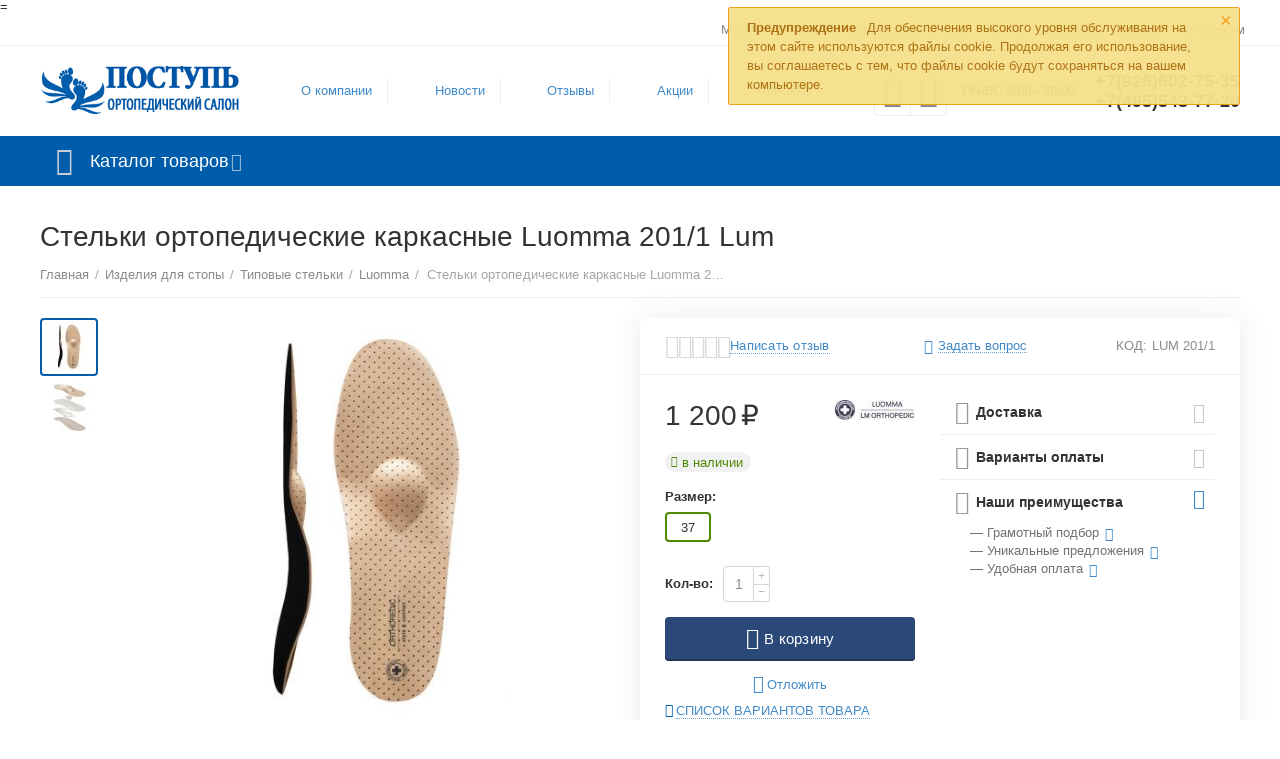

--- FILE ---
content_type: text/html; charset=utf-8
request_url: https://stopa03.ru/izdeliya-dlya-stopy/ortopedicheskie-stelki/stelki-luomma-ru/
body_size: 28472
content:

<!DOCTYPE html>
<html 

    lang="ru"
    dir="ltr"
    class=""
>
<head>
<title>201/1 Lum Стельки ортопедические каркасные Luomma</title>

<base href="https://stopa03.ru/" />
<meta http-equiv="Content-Type" content="text/html; charset=utf-8" data-ca-mode="" />
<meta name="viewport" content="initial-scale=1.0, width=device-width" />

<meta name="description" content="Стельки ортопедические каркасные Luomma 201/1 Lum: купить по цене 1 200₽ в ортопедическом салоне «Поступь» в Пушкино. ✅В наличии. ✌Гарантия качества. ✈Быстрая доставка по России. ⏩Заказывайте онлайн!" />


    <!-- Keywords tag has been cut -->

<meta name="format-detection" content="telephone=no">

            <link rel="canonical" href="https://stopa03.ru/izdeliya-dlya-stopy/ortopedicheskie-stelki/stelki-luomma-ru/" />    
    


    <!-- Inline script moved to the bottom of the page -->
    <meta property="og:type" content="website" />
<meta property="og:locale" content="ru_RU" />
<meta property="og:title" content="201/1 Lum Стельки ортопедические каркасные Luomma" />
<meta property="og:description" content="Стельки ортопедические каркасные Luomma 201/1 Lum: купить по цене 1 200₽ в ортопедическом салоне «Поступь» в Пушкино. ✅В наличии. ✌Гарантия качества. ✈Быстрая доставка по России. ⏩Заказывайте онлайн!" />
<meta property="og:url" content="https://stopa03.ru/izdeliya-dlya-stopy/ortopedicheskie-stelki/stelki-luomma-ru/" />
    <meta property="og:image" content="https://stopa03.ru/images/detailed/15/lum-201_ogzn-3f.jpg" />


<script src="//code.jivo.ru/widget/y52EyWzYsq" async></script>
=


    <link href="https://stopa03.ru/images/logos/8/favicon.ico" rel="shortcut icon" type="image/vnd.microsoft.icon" />


<link type="text/css" rel="stylesheet" href="https://stopa03.ru/var/cache/misc/assets/design/themes/abt__unitheme2/css/standalone.8f24f78261a6d47f37014d86a394ce95.css?1764586656" />
<script data-no-defer>
    window.lazySizesConfig =  {
        loadMode: 2,
        hFac: 0.42857142857143,
        expand: 350,
        expFactor: 1,
        preloadAfterLoad: false
    };
    document.addEventListener('lazybeforeunveil', function(e){
        let element = e.target;
        var bg = element.getAttribute('data-background-url');
        if(bg){
            var bgImg = $(new Image());
            bgImg.attr('src', bg);
            bgImg.on('load', function () {
                $(element).css({
                    'background-image': "url('" + bg + "')"
                }).removeAttr('data-background-url')
            });
        }
    });
</script>
<!-- Inline script moved to the bottom of the page -->
    <!-- Inline script moved to the bottom of the page -->


<script src="https://smartcaptcha.yandexcloud.net/captcha.js" defer></script>
<link rel="preload" href="https://stopa03.ru/images/logos/8/logo-postup-stopa__2_.png" as="image">
<link rel="preload" href="https://stopa03.ru/images/thumbnails/550/450/detailed/15/lum-201_ogzn-3f.jpg" as="image">
</head>

<body>
    
	<!-- Inline script moved to the bottom of the page -->



        
        <div class="ty-tygh  " id="tygh_container">

        <div id="ajax_overlay" class="ty-ajax-overlay"></div>
<div id="ajax_loading_box" class="ty-ajax-loading-box"></div>

        <div class="cm-notification-container notification-container">
    <div class="cm-notification-content notification-content alert-warning" data-ca-notification-key="afaf4ddcfbefb31cd7a88d8913d995e6">
        <button type="button" class="close cm-notification-close " data-dismiss="alert">&times;</button>
        <strong>Предупреждение</strong>
        Для обеспечения высокого уровня обслуживания на этом сайте используются файлы cookie. Продолжая его использование, вы соглашаетесь с тем, что файлы cookie будут сохраняться на вашем компьютере. 
    </div>
</div>

        <div class="ty-helper-container " id="tygh_main_container">
            
                 
                
<div class="tygh-top-panel clearfix">
        <div class="container-fluid  top-grid">
                                            
                                        
                <div class="container-fluid-row">
<div class="row-fluid ">        <div class="span16 top-links-grid " >
                    <div class="top-quick-links ty-float-right">
                
    

        <div class="ty-text-links-wrapper">
        <span id="sw_text_links_87" class="ty-text-links-btn cm-combination visible-phone">
            <i class="ty-icon-short-list"></i>
            <i class="ty-icon-down-micro ty-text-links-btn__arrow"></i>
        </span>
    
        <ul id="text_links_87" class="ty-text-links cm-popup-box ty-text-links_show_inline">
                            <li class="ty-text-links__item ty-level-0">
                    <a class="ty-text-links__a"
                                                    href="https://stopa03.ru/kontakty/"
                                                                    >
                        Магазин в Пушкино
                    </a>
                                    </li>
                            <li class="ty-text-links__item ty-level-0 ty-quick-menu__delivery">
                    <a class="ty-text-links__a"
                                                    href="https://stopa03.ru/oplata-i-dostavka/"
                                                                    >
                        Доставка и оплата
                    </a>
                                    </li>
                            <li class="ty-text-links__item ty-level-0 ty-quick-menu__pickup">
                    <a class="ty-text-links__a"
                                                    href="https://stopa03.ru/samovyvoz/"
                                                                    >
                        Пункты самовывоза
                    </a>
                                    </li>
                            <li class="ty-text-links__item ty-level-0">
                    <a class="ty-text-links__a"
                                                    href="/obmen-i-vozvrat"
                                                                    >
                        Возврат
                    </a>
                                    </li>
                            <li class="ty-text-links__item ty-level-0">
                    <a class="ty-text-links__a"
                                                    href="/ortopedicheskie-izdeliya-optom"
                                                                    >
                        Оптовикам
                    </a>
                                    </li>
                    </ul>

        </div>
    
                    </div>
            </div>
</div>
    </div>
    
    </div>

</div>

<div class="tygh-header clearfix">
        <div class="container-fluid  header-grid  advanced-header">
                                            
                <div class="container-fluid-row">
<div class="row-fluid ">        <div class="span4 top-logo-grid " >
                    <div class="top-logo ">
                <div class="ty-logo-container">
    
            <a href="https://stopa03.ru/" title="Logo">
        
    

    





    
    
                            
        
        <img class="ty-pict  ty-logo-container__image   cm-image" id="det_img_1455478025"  src="https://stopa03.ru/images/logos/8/logo-postup-stopa__2_.png"  width="306" height="77" alt="Logo" title="Logo" />


    
            </a>
    </div>

                    </div>
            </div>

    
                                        
                
        <div class="span7 top-header-menu ms-menu-center " >
                    <div class="hidden-phone ">
                


    
        <ul id="text_links_89" class="ty-text-links">
                            <li class="ty-text-links__item ty-level-0">
                    <a class="ty-text-links__a"
                                                    href="/o-kompanii-new"
                                                                    >
                        О компании
                    </a>
                                    </li>
                            <li class="ty-text-links__item ty-level-0">
                    <a class="ty-text-links__a"
                                                    href="/novosti/"
                                                                    >
                        Новости
                    </a>
                                    </li>
                            <li class="ty-text-links__item ty-level-0">
                    <a class="ty-text-links__a"
                                                    href="https://stopa03.ru/otzyvy-ru/?thread_id=1"
                                                                    >
                        Отзывы
                    </a>
                                    </li>
                            <li class="ty-text-links__item ty-level-0">
                    <a class="ty-text-links__a"
                                                    href="/promotions/"
                                                                    >
                        Акции
                    </a>
                                    </li>
                            <li class="ty-text-links__item ty-level-0">
                    <a class="ty-text-links__a"
                                                    href="/kontakty/"
                                                                    >
                        Контакты
                    </a>
                                    </li>
                    </ul>

    
                    </div>
            </div>

    
                                        
                
        <div class="span5 ms-menu-right-block top-phones " >
                    <div class="top-buttons-grid hidden-phone ">
                
        <div class="ut2-compared-products" id="abt__ut2_compared_products">
        <a class="cm-tooltip ty-compare__a " href="https://stopa03.ru/compare/" rel="nofollow" title="Просмотреть Список сравнения"><i class="ut2-icon-baseline-equalizer"></i></a>
        <!--abt__ut2_compared_products--></div>

        <div class="ut2-wishlist-count" id="abt__ut2_wishlist_count">
        <a class="cm-tooltip ty-wishlist__a " href="https://stopa03.ru/wishlist/" rel="nofollow" title="Просмотреть список отложенных товаров"><i class="ut2-icon-baseline-favorite-border"></i></a>
        <!--abt__ut2_wishlist_count--></div>

                    </div><div class="ty-wysiwyg-content"  data-ca-live-editor-object-id="0" data-ca-live-editor-object-type=""><div class="ms-header-work-hours">
<p class="uppercase">
    пн-вс 9:00 - 20:00
</p>
</div></div><div class="top-phones-grid ">
                <div class="ty-wysiwyg-content"  data-ca-live-editor-object-id="0" data-ca-live-editor-object-type=""><div class="ut2-pn">
	<div class="ut2-pn__items">
		<a href="tel:+7(926)602-75-35">+7(926)602-75-35</a>
		<a href="tel:+7(495)543-77-20">+7(495)543-77-20</a>
	</div>
	<div class="ut2-pn__link">
			</div>
</div></div>
                    </div>
            </div>
</div>
    </div>
                                        
                <div class="container-fluid-row container-fluid-row-full-width top-menu-grid">
<div class="row-fluid ">        <div class="span16 " >
                    <div class="row-fluid ">        <div class="span16 top-left-grid " >
                    <div class="row-fluid ">        <div class="span16 menu-grid " >
                    <div class="ty-dropdown-box   top-menu-grid-vetrtical">
        <div id="sw_dropdown_93" class="ty-dropdown-box__title cm-combination ">
            
                            <a>Каталог товаров</a>
                        

        </div>
        <div id="dropdown_93" class="cm-popup-box ty-dropdown-box__content hidden">
            

<a href="javascript:void(0);" rel="nofollow" class="ut2-btn-close hidden" onclick="$(this).parent().prev().removeClass('open');$(this).parent().addClass('hidden');"><i class="ut2-icon-baseline-close"></i></a><div class="ut2-menu__inbox"><ul class="ty-menu__items cm-responsive-menu"><li class="ty-menu__item cm-menu-item-responsive first-lvl" data-subitems-count="6" data-settings-cols="4"><a class="ty-menu__item-toggle ty-menu__menu-btn visible-phone cm-responsive-menu-toggle"><i class="ut2-icon-outline-expand_more"></i></a><a href="/izdeliya-dlya-stopy/" class="ty-menu__item-link a-first-lvl"><span class="menu-lvl-ctn exp-wrap">

    



                    
                    
                    
            


            
    
    <img class="ty-pict  ut2-mwi-icon lazyload   cm-image"   data-src="https://stopa03.ru/images/abt__ut2/menu-with-icon/11/for-insoles_jxku-hm.png"  alt="" title="" src="[data-uri]" width="64" height="64" />

<span><bdi>Изделия для стопы</bdi><br><span class="exp-mwi-text">для стоп</span></span><i class="icon-right-dir ut2-icon-outline-arrow_forward"></i></span></a><div class="ty-menu__submenu" id="topmenu_60_93_1736358610">    
        <div class="ty-menu__submenu-items ty-menu__submenu-items-simple cm-responsive-menu-submenu" data-cols-count="4" style="min-height:490px">
                    <div class="ty-menu__submenu-item" style="width:25%">
        <a class="ty-menu__submenu-link" href="https://stopa03.ru/izdeliya-dlya-stopy/individualnye-stelki/">            <bdi>Индивидуальные стельки</bdi>
        </a>
    </div>
        <div class="ty-menu__submenu-item" style="width:25%">
        <a class="ty-menu__submenu-link" href="https://stopa03.ru/izdeliya-dlya-stopy/ortopedicheskie-stelki/">            <bdi>Типовые стельки</bdi>
        </a>
    </div>
        <div class="ty-menu__submenu-item" style="width:25%">
        <a class="ty-menu__submenu-link" href="https://stopa03.ru/izdeliya-dlya-stopy/stelki-s-zhidkim-gelem-therapeutic/">            <bdi>Therapeutic с жидким гелем </bdi>
        </a>
    </div>
        <div class="ty-menu__submenu-item" style="width:25%">
        <a class="ty-menu__submenu-link" href="https://stopa03.ru/izdeliya-dlya-stopy/polustelki/">            <bdi>Полустельки</bdi>
        </a>
    </div>
        <div class="ty-menu__submenu-item" style="width:25%">
        <a class="ty-menu__submenu-link" href="https://stopa03.ru/izdeliya-dlya-stopy/podpyatochniki/">            <bdi>Подпяточники</bdi>
        </a>
    </div>
        <div class="ty-menu__submenu-item" style="width:25%">
        <a class="ty-menu__submenu-link" href="https://stopa03.ru/izdeliya-dlya-stopy/vkladyshi/">            <bdi>Вкладыши</bdi>
        </a>
    </div>

    <div class="ut2-mwi-html bottom hidden-phone"><p><img src="https://stopa03.ru/images/companies/1/Images%20for%20blog/dising-stopy.png?1629374575750" alt="красивая стопа" title="красивая стопа"></p></div>

        </div>
    

</div></li><li class="ty-menu__item cm-menu-item-responsive first-lvl" data-subitems-count="5" data-settings-cols="4"><a class="ty-menu__item-toggle ty-menu__menu-btn visible-phone cm-responsive-menu-toggle"><i class="ut2-icon-outline-expand_more"></i></a><a href="/korsety-dlya-pozvonochnika/" class="ty-menu__item-link a-first-lvl"><span class="menu-lvl-ctn exp-wrap">

    



                    
                    
                    
            


            
    
    <img class="ty-pict  ut2-mwi-icon lazyload   cm-image"   data-src="https://stopa03.ru/images/abt__ut2/menu-with-icon/11/ic-korset.png"  alt="" title="" src="[data-uri]" width="64" height="64" />

<span><bdi>Корсеты для позвоночника</bdi><br><span class="exp-mwi-text">для спины</span></span><i class="icon-right-dir ut2-icon-outline-arrow_forward"></i></span></a><div class="ty-menu__submenu" id="topmenu_60_93_3504693764">    
        <div class="ty-menu__submenu-items ty-menu__submenu-items-simple cm-responsive-menu-submenu" data-cols-count="4" style="min-height:490px">
                    <div class="ty-menu__submenu-item" style="width:25%">
        <a class="ty-menu__submenu-link" href="https://stopa03.ru/korsety-dlya-pozvonochnika/sheynyy-otdel/">            <bdi>Шейный отдел</bdi>
        </a>
    </div>
        <div class="ty-menu__submenu-item" style="width:25%">
        <a class="ty-menu__submenu-link" href="https://stopa03.ru/korsety-dlya-pozvonochnika/grudnoy-otdel/">            <bdi>Грудной отдел</bdi>
        </a>
    </div>
        <div class="ty-menu__submenu-item" style="width:25%">
        <a class="ty-menu__submenu-link" href="https://stopa03.ru/korsety-dlya-pozvonochnika/poyasnichno-krestcovyy-otdel/">            <bdi>Пояснично-крестцовый отдел</bdi>
        </a>
    </div>
        <div class="ty-menu__submenu-item" style="width:25%">
        <a class="ty-menu__submenu-link" href="https://stopa03.ru/korsety-dlya-pozvonochnika/poyasnichnyy-otdel/">            <bdi>Поясничный отдел</bdi>
        </a>
    </div>
        <div class="ty-menu__submenu-item" style="width:25%">
        <a class="ty-menu__submenu-link" href="https://stopa03.ru/korsety-dlya-pozvonochnika/grudo-poyasnichno-krestcovyy-otdel/">            <bdi>Грудо-пояснично-крестцовый отдел</bdi>
        </a>
    </div>

    <div class="ut2-mwi-html bottom hidden-phone"><p><img src="https://stopa03.ru/images/companies/1/Images%20for%20blog/dising-korsety.png?1629274798668" alt="отрезы для спины" title="отрезы для спины"></p></div>

        </div>
    

</div></li><li class="ty-menu__item cm-menu-item-responsive first-lvl" data-subitems-count="7" data-settings-cols="4"><a class="ty-menu__item-toggle ty-menu__menu-btn visible-phone cm-responsive-menu-toggle"><i class="ut2-icon-outline-expand_more"></i></a><a href="/ortezy-dlya-sustavov/" class="ty-menu__item-link a-first-lvl"><span class="menu-lvl-ctn exp-wrap">

    



                    
                    
                    
            


            
    
    <img class="ty-pict  ut2-mwi-icon lazyload   cm-image"   data-src="https://stopa03.ru/images/abt__ut2/menu-with-icon/11/ic-sustav.png"  alt="" title="" src="[data-uri]" width="24" height="24" />

<span><bdi>Ортезы для суставов</bdi><br><span class="exp-mwi-text">поддержка суставов</span></span><i class="icon-right-dir ut2-icon-outline-arrow_forward"></i></span></a><div class="ty-menu__submenu" id="topmenu_60_93_248588716">    
        <div class="ty-menu__submenu-items ty-menu__submenu-items-simple cm-responsive-menu-submenu" data-cols-count="4" style="min-height:490px">
                    <div class="ty-menu__submenu-item" style="width:25%">
        <a class="ty-menu__submenu-link" href="https://stopa03.ru/ortezy-dlya-sustavov/na-golenostopnyy-sustav/">            <bdi>На голеностопный сустав</bdi>
        </a>
    </div>
        <div class="ty-menu__submenu-item" style="width:25%">
        <a class="ty-menu__submenu-link" href="https://stopa03.ru/ortezy-dlya-sustavov/kistevye/">            <bdi>Кистевые</bdi>
        </a>
    </div>
        <div class="ty-menu__submenu-item" style="width:25%">
        <a class="ty-menu__submenu-link" href="https://stopa03.ru/ortezy-dlya-sustavov/kolennye/">            <bdi>Коленные</bdi>
        </a>
    </div>
        <div class="ty-menu__submenu-item" style="width:25%">
        <a class="ty-menu__submenu-link" href="https://stopa03.ru/ortezy-dlya-sustavov/loktevye/">            <bdi>Локтевые</bdi>
        </a>
    </div>
        <div class="ty-menu__submenu-item" style="width:25%">
        <a class="ty-menu__submenu-link" href="https://stopa03.ru/ortezy-dlya-sustavov/luchezapyastnype/">            <bdi>Лучезапястные</bdi>
        </a>
    </div>
        <div class="ty-menu__submenu-item" style="width:25%">
        <a class="ty-menu__submenu-link" href="https://stopa03.ru/ortezy-dlya-sustavov/plechevye/">            <bdi>Плечевые</bdi>
        </a>
    </div>
        <div class="ty-menu__submenu-item" style="width:25%">
        <a class="ty-menu__submenu-link" href="https://stopa03.ru/ortezy-dlya-sustavov/tazobedrennye/">            <bdi>Тазобедренные</bdi>
        </a>
    </div>

    <div class="ut2-mwi-html bottom hidden-phone"><p><img src="https://stopa03.ru/images/companies/1/Images%20for%20blog/dising-ortez.png?1629384625108" alt="ортезы для суставов" title="ортезы для суставов"></p></div>

        </div>
    

</div></li><li class="ty-menu__item cm-menu-item-responsive first-lvl" data-subitems-count="4" data-settings-cols="4"><a class="ty-menu__item-toggle ty-menu__menu-btn visible-phone cm-responsive-menu-toggle"><i class="ut2-icon-outline-expand_more"></i></a><a href="/medicinskie-bandazhi/" class="ty-menu__item-link a-first-lvl"><span class="menu-lvl-ctn exp-wrap">

    



                    
                    
                    
            


            
    
    <img class="ty-pict  ut2-mwi-icon lazyload   cm-image"   data-src="https://stopa03.ru/images/abt__ut2/menu-with-icon/11/ic-bandag.png"  alt="" title="" src="[data-uri]" width="24" height="24" />

<span><bdi>Медицинские бандажи</bdi><br><span class="exp-mwi-text">бандажи</span></span><i class="icon-right-dir ut2-icon-outline-arrow_forward"></i></span></a><div class="ty-menu__submenu" id="topmenu_60_93_4108875088">    
        <div class="ty-menu__submenu-items ty-menu__submenu-items-simple cm-responsive-menu-submenu" data-cols-count="4" style="min-height:490px">
                    <div class="ty-menu__submenu-item" style="width:25%">
        <a class="ty-menu__submenu-link" href="https://stopa03.ru/medicinskie-bandazhi/protivogryzhevye/">            <bdi>Противогрыжевые</bdi>
        </a>
    </div>
        <div class="ty-menu__submenu-item" style="width:25%">
        <a class="ty-menu__submenu-link" href="https://stopa03.ru/medicinskie-bandazhi/posleoperacionnye/">            <bdi>Послеоперационные</bdi>
        </a>
    </div>
        <div class="ty-menu__submenu-item" style="width:25%">
        <a class="ty-menu__submenu-link" href="https://stopa03.ru/medicinskie-bandazhi/do-i-poslerodovye/">            <bdi>До и послеродовые</bdi>
        </a>
    </div>
        <div class="ty-menu__submenu-item" style="width:25%">
        <a class="ty-menu__submenu-link" href="https://stopa03.ru/medicinskie-bandazhi/pri-opuschenii-vnutrennih-organov/">            <bdi>При опущении внутренних органов</bdi>
        </a>
    </div>

    <div class="ut2-mwi-html bottom hidden-phone"><p><img src="https://stopa03.ru/images/companies/1/Images%20for%20blog/dising-bandage.jpg?1632147134851" alt="медицинские бандажи" title="медицинские бандажи"></p></div>

        </div>
    

</div></li><li class="ty-menu__item cm-menu-item-responsive first-lvl" data-subitems-count="7" data-settings-cols="4"><a class="ty-menu__item-toggle ty-menu__menu-btn visible-phone cm-responsive-menu-toggle"><i class="ut2-icon-outline-expand_more"></i></a><a href="/kompressionnyy-trikotazh/" class="ty-menu__item-link a-first-lvl"><span class="menu-lvl-ctn exp-wrap">

    



                    
                    
                    
            


            
    
    <img class="ty-pict  ut2-mwi-icon lazyload   cm-image"   data-src="https://stopa03.ru/images/abt__ut2/menu-with-icon/11/ic-kompressionka_lvob-40.png"  alt="" title="" src="[data-uri]" width="24" height="24" />

<span><bdi>Компрессионный трикотаж</bdi><br><span class="exp-mwi-text">компрессионные изделия</span></span><i class="icon-right-dir ut2-icon-outline-arrow_forward"></i></span></a><div class="ty-menu__submenu" id="topmenu_60_93_506504184">    
        <div class="ty-menu__submenu-items ty-menu__submenu-items-simple cm-responsive-menu-submenu" data-cols-count="4" style="min-height:490px">
                    <div class="ty-menu__submenu-item" style="width:25%">
        <a class="ty-menu__submenu-link" href="https://stopa03.ru/kompressionnyy-trikotazh/kolgoty/">            <bdi>Колготы</bdi>
        </a>
    </div>
        <div class="ty-menu__submenu-item" style="width:25%">
        <a class="ty-menu__submenu-link" href="https://stopa03.ru/kompressionnyy-trikotazh/chulki/">            <bdi>Чулки</bdi>
        </a>
    </div>
        <div class="ty-menu__submenu-item" style="width:25%">
        <a class="ty-menu__submenu-link" href="https://stopa03.ru/kompressionnyy-trikotazh/golfy/">            <bdi>Гольфы</bdi>
        </a>
    </div>
        <div class="ty-menu__submenu-item" style="width:25%">
        <a class="ty-menu__submenu-link" href="https://stopa03.ru/kompressionnyy-trikotazh/gospitalnyy-trikotazh/">            <bdi>Госпитальный трикотаж</bdi>
        </a>
    </div>
        <div class="ty-menu__submenu-item" style="width:25%">
        <a class="ty-menu__submenu-link" href="https://stopa03.ru/kompressionnyy-trikotazh/aksessuary/">            <bdi>Аксессуары</bdi>
        </a>
    </div>
        <div class="ty-menu__submenu-item" style="width:25%">
        <a class="ty-menu__submenu-link" href="https://stopa03.ru/kompressionnyy-trikotazh/rukava/">            <bdi>Рукава</bdi>
        </a>
    </div>
        <div class="ty-menu__submenu-item" style="width:25%">
        <a class="ty-menu__submenu-link" href="https://stopa03.ru/kompressionnyy-trikotazh/elastichnyi-bint/">            <bdi>Эластичные бинты</bdi>
        </a>
    </div>

    <div class="ut2-mwi-html bottom hidden-phone"><p><img src="https://stopa03.ru/images/companies/1/Images%20for%20blog/dising-kompress.png?1629451419477" alt="изделия компрессионные" title="изделия компрессионные"></p></div>

        </div>
    

</div></li><li class="ty-menu__item cm-menu-item-responsive first-lvl" data-subitems-count="7" data-settings-cols="4"><a class="ty-menu__item-toggle ty-menu__menu-btn visible-phone cm-responsive-menu-toggle"><i class="ut2-icon-outline-expand_more"></i></a><a href="/sredstva-reabilitacii/" class="ty-menu__item-link a-first-lvl"><span class="menu-lvl-ctn exp-wrap">

    



                    
                    
                    
            


            
    
    <img class="ty-pict  ut2-mwi-icon lazyload   cm-image"   data-src="https://stopa03.ru/images/abt__ut2/menu-with-icon/11/ic-reabilitaciya.png"  alt="" title="" src="[data-uri]" width="24" height="24" />

<span><bdi>Средства реабилитации</bdi><br><span class="exp-mwi-text">средства восстановления</span></span><i class="icon-right-dir ut2-icon-outline-arrow_forward"></i></span></a><div class="ty-menu__submenu" id="topmenu_60_93_3459990144">    
        <div class="ty-menu__submenu-items ty-menu__submenu-items-simple cm-responsive-menu-submenu" data-cols-count="4" style="min-height:490px">
                    <div class="ty-menu__submenu-item" style="width:25%">
        <a class="ty-menu__submenu-link" href="https://stopa03.ru/sredstva-reabilitacii/binty-polimernye/">            <bdi>Бинты полимерные</bdi>
        </a>
    </div>
        <div class="ty-menu__submenu-item" style="width:25%">
        <a class="ty-menu__submenu-link" href="https://stopa03.ru/sredstva-reabilitacii/kresla-kolyaski/">            <bdi>Кресла-коляски</bdi>
        </a>
    </div>
        <div class="ty-menu__submenu-item" style="width:25%">
        <a class="ty-menu__submenu-link" href="https://stopa03.ru/sredstva-reabilitacii/palki-dlya-skandinavskoy-hodby/">            <bdi>Палки для скандинавской ходьбы</bdi>
        </a>
    </div>
        <div class="ty-menu__submenu-item" style="width:25%">
        <a class="ty-menu__submenu-link" href="https://stopa03.ru/sredstva-reabilitacii/protivoprolezhnevye-matrasy/">            <bdi>Противопролежневые матрасы</bdi>
        </a>
    </div>
        <div class="ty-menu__submenu-item" style="width:25%">
        <a class="ty-menu__submenu-link" href="https://stopa03.ru/sredstva-reabilitacii/trosti-i-kostyli/">            <bdi>Трости и костыли</bdi>
        </a>
    </div>
        <div class="ty-menu__submenu-item" style="width:25%">
        <a class="ty-menu__submenu-link" href="https://stopa03.ru/sredstva-reabilitacii/uhod-za-lezhachimi-bolnymi/">            <bdi>Уход за больными</bdi>
        </a>
    </div>
        <div class="ty-menu__submenu-item" style="width:25%">
        <a class="ty-menu__submenu-link" href="https://stopa03.ru/sredstva-reabilitacii/hodunki/">            <bdi>Ходунки</bdi>
        </a>
    </div>

    <div class="ut2-mwi-html bottom hidden-phone"><p><img src="https://stopa03.ru/images/companies/1/Images%20for%20blog/dising-reabilitaciya.png" alt="для реабилитации" title="для реабилитации"></p></div>

        </div>
    

</div></li><li class="ty-menu__item cm-menu-item-responsive first-lvl" data-subitems-count="5" data-settings-cols="4"><a class="ty-menu__item-toggle ty-menu__menu-btn visible-phone cm-responsive-menu-toggle"><i class="ut2-icon-outline-expand_more"></i></a><a href="/massazhnye-izdeliya/" class="ty-menu__item-link a-first-lvl"><span class="menu-lvl-ctn exp-wrap">

    



                    
                    
                    
            


            
    
    <img class="ty-pict  ut2-mwi-icon lazyload   cm-image"   data-src="https://stopa03.ru/images/abt__ut2/menu-with-icon/11/ic-massage.png"  alt="" title="" src="[data-uri]" width="24" height="24" />

<span><bdi>Массажные изделия</bdi><br><span class="exp-mwi-text">массажеры</span></span><i class="icon-right-dir ut2-icon-outline-arrow_forward"></i></span></a><div class="ty-menu__submenu" id="topmenu_60_93_3884915956">    
        <div class="ty-menu__submenu-items ty-menu__submenu-items-simple cm-responsive-menu-submenu" data-cols-count="4" style="min-height:490px">
                    <div class="ty-menu__submenu-item" style="width:25%">
        <a class="ty-menu__submenu-link" href="https://stopa03.ru/massazhnye-izdeliya/applikatory-kuznecova/">            <bdi>Аппликаторы Кузнецова</bdi>
        </a>
    </div>
        <div class="ty-menu__submenu-item" style="width:25%">
        <a class="ty-menu__submenu-link" href="https://stopa03.ru/massazhnye-izdeliya/applikatory-lyapko/">            <bdi>Аппликаторы Ляпко</bdi>
        </a>
    </div>
        <div class="ty-menu__submenu-item" style="width:25%">
        <a class="ty-menu__submenu-link" href="https://stopa03.ru/massazhnye-izdeliya/massazhery/">            <bdi>Массажеры</bdi>
        </a>
    </div>
        <div class="ty-menu__submenu-item" style="width:25%">
        <a class="ty-menu__submenu-link" href="https://stopa03.ru/massazhnye-izdeliya/myachi/">            <bdi>Мячи</bdi>
        </a>
    </div>
        <div class="ty-menu__submenu-item" style="width:25%">
        <a class="ty-menu__submenu-link" href="https://stopa03.ru/massazhnye-izdeliya/trenazhery/">            <bdi>Тренажеры</bdi>
        </a>
    </div>

    <div class="ut2-mwi-html bottom hidden-phone"><p><img src="https://stopa03.ru/images/companies/1/Images%20for%20blog/dising-massag.png?1629277254561" alt="массажные изделия" title="массажные изделия"></p></div>

        </div>
    

</div></li><li class="ty-menu__item cm-menu-item-responsive first-lvl" data-subitems-count="3" data-settings-cols="4"><a class="ty-menu__item-toggle ty-menu__menu-btn visible-phone cm-responsive-menu-toggle"><i class="ut2-icon-outline-expand_more"></i></a><a href="/lechebnaya-kosmetika/" class="ty-menu__item-link a-first-lvl"><span class="menu-lvl-ctn exp-wrap">

    



                    
                    
                    
            


            
    
    <img class="ty-pict  ut2-mwi-icon lazyload   cm-image"   data-src="https://stopa03.ru/images/abt__ut2/menu-with-icon/11/ic-kosmetik.png"  alt="" title="" src="[data-uri]" width="24" height="24" />

<span><bdi>Лечебная косметика</bdi><br><span class="exp-mwi-text">косметические средства</span></span><i class="icon-right-dir ut2-icon-outline-arrow_forward"></i></span></a><div class="ty-menu__submenu" id="topmenu_60_93_1235176195">    
        <div class="ty-menu__submenu-items ty-menu__submenu-items-simple cm-responsive-menu-submenu" data-cols-count="4" style="min-height:490px">
                    <div class="ty-menu__submenu-item" style="width:25%">
        <a class="ty-menu__submenu-link" href="https://stopa03.ru/lechebnaya-kosmetika/gehwol/">            <bdi>GEHWOL</bdi>
        </a>
    </div>
        <div class="ty-menu__submenu-item" style="width:25%">
        <a class="ty-menu__submenu-link" href="https://stopa03.ru/lechebnaya-kosmetika/antiseptiki/">            <bdi>Антисептики</bdi>
        </a>
    </div>
        <div class="ty-menu__submenu-item" style="width:25%">
        <a class="ty-menu__submenu-link" href="https://stopa03.ru/lechebnaya-kosmetika/zuda/">            <bdi>Suda</bdi>
        </a>
    </div>

    <div class="ut2-mwi-html bottom hidden-phone"><p><img src="https://stopa03.ru/images/companies/1/Images%20for%20blog/dising-kosmetik.jpg?1632148722291" alt="лечебная косметика" title="лечебная косметика"></p></div>

        </div>
    

</div></li><li class="ty-menu__item cm-menu-item-responsive first-lvl" data-subitems-count="2" data-settings-cols="4"><a class="ty-menu__item-toggle ty-menu__menu-btn visible-phone cm-responsive-menu-toggle"><i class="ut2-icon-outline-expand_more"></i></a><a href="/ortopedicheskie-izdeliya-dlya-sna-i-otdyha/" class="ty-menu__item-link a-first-lvl"><span class="menu-lvl-ctn exp-wrap">

    



                    
                    
                    
            


            
    
    <img class="ty-pict  ut2-mwi-icon lazyload   cm-image"   data-src="https://stopa03.ru/images/abt__ut2/menu-with-icon/11/ic-pillow.png"  alt="" title="" src="[data-uri]" width="24" height="24" />

<span><bdi>Ортопедические изделия для сна и отдыха</bdi><br><span class="exp-mwi-text">подушки для сна</span></span><i class="icon-right-dir ut2-icon-outline-arrow_forward"></i></span></a><div class="ty-menu__submenu" id="topmenu_60_93_1721486811">    
        <div class="ty-menu__submenu-items ty-menu__submenu-items-simple cm-responsive-menu-submenu" data-cols-count="4" style="min-height:490px">
                    <div class="ty-menu__submenu-item" style="width:25%">
        <a class="ty-menu__submenu-link" href="https://stopa03.ru/ortopedicheskie-izdeliya-dlya-sna-i-otdyha/podushki/">            <bdi>Подушки</bdi>
        </a>
    </div>
        <div class="ty-menu__submenu-item" style="width:25%">
        <a class="ty-menu__submenu-link" href="https://stopa03.ru/ortopedicheskie-izdeliya-dlya-sna-i-otdyha/matrasy/">            <bdi>Матрасы</bdi>
        </a>
    </div>

    <div class="ut2-mwi-html bottom hidden-phone"><p><img src="https://stopa03.ru/images/companies/1/Images%20for%20blog/dising-sleep.png?1629383803196" alt="ортопедические подушки" title="ортопедические подушки"></p></div>

        </div>
    

</div></li><li class="ty-menu__item cm-menu-item-responsive first-lvl" data-subitems-count="5" data-settings-cols="4"><a class="ty-menu__item-toggle ty-menu__menu-btn visible-phone cm-responsive-menu-toggle"><i class="ut2-icon-outline-expand_more"></i></a><a href="/ortopedicheskaya-obuv/" class="ty-menu__item-link a-first-lvl"><span class="menu-lvl-ctn exp-wrap">

    



                    
                    
                    
            


            
    
    <img class="ty-pict  ut2-mwi-icon lazyload   cm-image"   data-src="https://stopa03.ru/images/abt__ut2/menu-with-icon/11/ic-shoes.png"  alt="" title="" src="[data-uri]" width="24" height="24" />

<span><bdi>Ортопедическая обувь</bdi><br><span class="exp-mwi-text">специальная обувь</span></span><i class="icon-right-dir ut2-icon-outline-arrow_forward"></i></span></a><div class="ty-menu__submenu" id="topmenu_60_93_2885213716">    
        <div class="ty-menu__submenu-items cm-responsive-menu-submenu  clearfix" style="min-height:490px">
            <div style="min-height:490px">
                

    
    <div class="ty-menu__submenu-col"  style="width:25%">
                    <div class="second-lvl" data-elem-index="0">
                
                                <div class="ty-menu__submenu-item-header">
                    <a href="https://stopa03.ru/ortopedicheskaya-obuv/terapevticheskaya/" class="ty-menu__submenu-link no-items">                        <bdi>Терапевтическая</bdi>
                    </a>
                                    </div>
                            </div>
                    <div class="second-lvl" data-elem-index="1">
                
                                <div class="ty-menu__submenu-item-header">
                    <a href="https://stopa03.ru/ortopedicheskaya-obuv/muzhskaya/" class="ty-menu__submenu-link no-items">                        <bdi>Мужская</bdi>
                    </a>
                                    </div>
                            </div>
            </div>
    
    <div class="ty-menu__submenu-col"  style="width:25%">
                    <div class="second-lvl" data-elem-index="2">
                
                                <div class="ty-menu__submenu-item-header">
                    <a href="https://stopa03.ru/ortopedicheskaya-obuv/zhenskaya/" class="ty-menu__submenu-link no-items">                        <bdi>Женская</bdi>
                    </a>
                                    </div>
                            </div>
            </div>
    
    <div class="ty-menu__submenu-col"  style="width:25%">
                    <div class="second-lvl" data-elem-index="3">
                
                                <div class="ty-menu__submenu-item-header">
                    <a href="https://stopa03.ru/ortopedicheskaya-obuv/detskaya/" class="ty-menu__submenu-link">                        <bdi>Детская</bdi>
                    </a>
                                    </div>
                                    <a class="ty-menu__item-toggle visible-phone cm-responsive-menu-toggle">
                        <i class="ut2-icon-outline-expand_more"></i>
                    </a>
                    <div class="ty-menu__submenu" >
                                                    <div class="ty-menu__submenu-list cm-responsive-menu-submenu" >
                                                                
                                                                                                        <div class="ty-menu__submenu-item">
                                        <a href="https://stopa03.ru/ortopedicheskaya-obuv/detskaya/tufli-sandalii/" class="ty-menu__submenu-link">
                                            <bdi>Туфли и сандалии
                                                                                            </bdi>
                                        </a>
                                    </div>
                                                                                                        <div class="ty-menu__submenu-item">
                                        <a href="https://stopa03.ru/ortopedicheskaya-obuv/detskaya/boots/" class="ty-menu__submenu-link">
                                            <bdi>Ботинки
                                                                                            </bdi>
                                        </a>
                                    </div>
                                                                

                            </div>
                                                    
                                                                    </div>
                            </div>
            </div>
    
    <div class="ty-menu__submenu-col"  style="width:25%">
                    <div class="second-lvl" data-elem-index="4">
                
                                <div class="ty-menu__submenu-item-header">
                    <a href="https://stopa03.ru/ortopedicheskaya-obuv/krossovki/" class="ty-menu__submenu-link no-items">                        <bdi>Кроссовки</bdi>
                    </a>
                                    </div>
                            </div>
            </div>

    <div class="ut2-mwi-html bottom hidden-phone"><p><img src="https://stopa03.ru/images/companies/1/Images%20for%20blog/dising-obuv.png?1638888800148" alt="комфортная обувь" title="комфортная обувь"></p></div>

<!-- Inline script moved to the bottom of the page -->
            </div>
        </div>
    

</div></li><li class="ty-menu__item ty-menu__item-nodrop ty-menu__item-active first-lvl" data-subitems-count="0" data-settings-cols="4"><a href="/fizioterapiya/" class="ty-menu__item-link a-first-lvl"><span class="menu-lvl-ctn exp-wrap">

    



                    
                    
                    
            


            
    
    <img class="ty-pict  ut2-mwi-icon lazyload   cm-image"   data-src="https://stopa03.ru/images/abt__ut2/menu-with-icon/11/ic-fisioterapy.png"  alt="" title="" src="[data-uri]" width="24" height="24" />

<span><bdi>Физиотерапия</bdi><br><span class="exp-mwi-text">физиотерапия</span></span></span></a></li><li class="ty-menu__item ty-menu__item-nodrop first-lvl" data-subitems-count="0" data-settings-cols="4"><a href="/solevye-lampy/" class="ty-menu__item-link a-first-lvl"><span class="menu-lvl-ctn exp-wrap">

    



                    
                    
                    
            


            
    
    <img class="ty-pict  ut2-mwi-icon lazyload   cm-image"   data-src="https://stopa03.ru/images/abt__ut2/menu-with-icon/11/ic-sol.png"  alt="" title="" src="[data-uri]" width="24" height="24" />

<span><bdi>Для дома</bdi><br><span class="exp-mwi-text">солевая лампа</span></span></span></a></li><li class="ty-menu__item cm-menu-item-responsive first-lvl" data-subitems-count="2" data-settings-cols="4"><a class="ty-menu__item-toggle ty-menu__menu-btn visible-phone cm-responsive-menu-toggle"><i class="ut2-icon-outline-expand_more"></i></a><a href="/uslugi-salona/" class="ty-menu__item-link a-first-lvl"><span class="menu-lvl-ctn exp-wrap">

    



                    
                    
                    
            


            
    
    <img class="ty-pict  ut2-mwi-icon lazyload   cm-image"   data-src="https://stopa03.ru/images/abt__ut2/menu-with-icon/11/ic-uslugi_4rx7-4i.png"  alt="" title="" src="[data-uri]" width="24" height="24" />

<span><bdi>Услуги салона</bdi><br><span class="exp-mwi-text">услуги в Поступи</span></span><i class="icon-right-dir ut2-icon-outline-arrow_forward"></i></span></a><div class="ty-menu__submenu" id="topmenu_60_93_2835822778">    
        <div class="ty-menu__submenu-items ty-menu__submenu-items-simple cm-responsive-menu-submenu" data-cols-count="4" style="min-height:490px">
                    <div class="ty-menu__submenu-item" style="width:25%">
        <a class="ty-menu__submenu-link" href="https://stopa03.ru/uslugi-salona/usluga-po-naraschivaniyu-podoshvy/">            <bdi>Услуга по наращиванию подошвы</bdi>
        </a>
    </div>
        <div class="ty-menu__submenu-item" style="width:25%">
        <a class="ty-menu__submenu-link" href="https://stopa03.ru/uslugi-salona/teypirovanie/">            <bdi>Тейпирование</bdi>
        </a>
    </div>


        </div>
    

</div></li><li class="ty-menu__item ty-menu__item-nodrop first-lvl last" data-subitems-count="0" data-settings-cols="4"><a href="/podarochnye-sertifikaty-ru/" class="ty-menu__item-link a-first-lvl"><span class="menu-lvl-ctn exp-wrap">

    



                    
                    
                    
            


            
    
    <img class="ty-pict  ut2-mwi-icon lazyload   cm-image"   data-src="https://stopa03.ru/images/abt__ut2/menu-with-icon/11/ic-sertifikat.png"  alt="" title="" src="[data-uri]" width="24" height="24" />

<span><bdi>Подарочные сертификаты</bdi><br><span class="exp-mwi-text">сертификаты на подарок</span></span></span></a></li>
</ul></div>

        </div>
    </div>
            </div>
</div>
            </div>
</div>
            </div>
</div>
    </div>
    
    </div>

</div>

<div class="tygh-content clearfix">
        <div class="container-fluid  content-grid">
                                            
                <div class="container-fluid-row">
<div class="row-fluid ">        <div class="span16 main-content-grid ut2-bottom" >
                    <div id="product_detail_page">




<!-- Inline script moved to the bottom of the page -->


<div class="ut2-pb ty-product-block ty-product-detail">
	
			<h1 class="ut2-pb__title" ><bdi>Стельки ортопедические каркасные Luomma 201/1 Lum</bdi></h1>
		

	 <div class="ut2-breadcrumbs__wrapper">
		 
			 <div id="breadcrumbs_12">

                    <div class="ty-breadcrumbs clearfix ">
            <a href="https://stopa03.ru/" class="ty-breadcrumbs__a"><bdi>Главная</bdi></a><span class="ty-breadcrumbs__slash">/</span><a href="https://stopa03.ru/izdeliya-dlya-stopy/" class="ty-breadcrumbs__a"><bdi>Изделия для стопы</bdi></a><span class="ty-breadcrumbs__slash">/</span><a href="https://stopa03.ru/izdeliya-dlya-stopy/ortopedicheskie-stelki/" class="ty-breadcrumbs__a"><bdi>Типовые стельки</bdi></a><span class="ty-breadcrumbs__slash">/</span><a href="https://stopa03.ru/izdeliya-dlya-stopy/ortopedicheskie-stelki/ortho-luomma/" class="ty-breadcrumbs__a"><bdi>Luomma</bdi></a><span class="ty-breadcrumbs__slash">/</span><span class="ty-breadcrumbs__current"><bdi>Стельки ортопедические каркасные Luomma 201/1 Lum</bdi></span>
        </div>

        
                <!-- Inline script moved to the bottom of the page -->
            <!--breadcrumbs_12--></div>
		 

	 </div>

	<div class="ut2-pb__wrapper clearfix">

    
                                

    
    





































    


            <div class="ut2-pb__img-wrapper ty-product-block__img-wrapper">
                    
                    
                        <div class="ut2-pb__img cm-reload-9069" data-ca-previewer="true" id="product_images_9069_update">
								                        	


    
    
    
    
<div class="ab_vg-images-wrapper clearfix" data-ca-previewer="true">
                                        
            
    

    <div id="product_images_9069697a6533dead4" class="ty-product-img cm-preview-wrapper ab-vertical" style="width: -webkit-calc(100% - 62px);width: calc(100% - 72px); max-height: 450px;">
    
    
    

    

        
        
                    
        
    
                


                                                                                
                                                                                                                                                        
                                        
                                                                                                                                                        
                                        
            


            
    
                                                            
                            
                                
        
        <a id="det_img_link_9069697a6533dead4_15100" data-ca-image-id="preview[product_images_9069697a6533dead4]" class="cm-image-previewer cm-previewer ty-previewer" data-ca-image-width="1020" data-ca-image-height="1020" href="https://stopa03.ru/images/thumbnails/1247/1020/detailed/15/lum-201_ogzn-3f.jpg" title=""><img class="ty-pict   lazyload   cm-image" id="det_img_9069697a6533dead4_15100"  src="https://stopa03.ru/images/thumbnails/550/450/detailed/15/lum-201_ogzn-3f.jpg"  alt="" title="" srcset="[data-uri]" src="[data-uri]" data-srcset="https://stopa03.ru/images/thumbnails/1100/900/detailed/15/lum-201_ogzn-3f.jpg 2x" lazy_load_disabled width="550" height="450" /><svg class="ty-pict__container" aria-hidden="true" width="550" height="450" viewBox="0 0 550 450" style="max-height: 100%; max-width: 100%; position: absolute; top: 0; left: 50%; transform: translateX(-50%); z-index: -1;"><rect fill="transparent" width="550" height="450"></rect></svg>
<span class="ty-previewer__icon hidden-phone"></span></a>


                                                                                                    

    
                


                                                                                
                                                                                                                                                        
                                        
                                                                                                                                                        
                                        
            


            
    
                                            <a id="det_img_link_9069697a6533dead4_15101" data-ca-image-id="preview[product_images_9069697a6533dead4]" class="cm-image-previewer hidden cm-previewer ty-previewer" data-ca-image-width="1020" data-ca-image-height="1020" href="https://stopa03.ru/images/thumbnails/1247/1020/detailed/15/lum-201-2.jpg" title=""><img class="ty-pict   lazyload   cm-image" id="det_img_9069697a6533dead4_15101"  data-src="https://stopa03.ru/images/thumbnails/550/450/detailed/15/lum-201-2.jpg"  alt="" title="" srcset="[data-uri]" src="[data-uri]" data-srcset="https://stopa03.ru/images/thumbnails/1100/900/detailed/15/lum-201-2.jpg 2x" width="550" height="450" /><svg class="ty-pict__container" aria-hidden="true" width="550" height="450" viewBox="0 0 550 450" style="max-height: 100%; max-width: 100%; position: absolute; top: 0; left: 50%; transform: translateX(-50%); z-index: -1;"><rect fill="transparent" width="550" height="450"></rect></svg>
<span class="ty-previewer__icon hidden-phone"></span></a>

                    
        
                            
    
            </div>

    
    

                                    <div class="ty-product-thumbnails ty-center ab-vertical-thumbnails" style="width: 61px;" id="images_preview_9069697a6533dead4">
                <a href="javascript:void(0)" data-ca-gallery-large-id="det_img_link_9069697a6533dead4_15100" class="cm-thumbnails-mini ty-product-thumbnails__item active" data-ca-image-order="0" data-ca-parent="#product_images_9069697a6533dead4">            

    
                


                                                                                
                                                                                                                                                        
                                        
                                                                                                                                                        
                                        
                    


            
    
                                            <img class="ty-pict   lazyload   cm-image" id="det_img_9069697a6533dead4_15100_mini"  data-src="https://stopa03.ru/images/thumbnails/50/50/detailed/15/lum-201_ogzn-3f.jpg"  alt="" title="" srcset="[data-uri]" width="50" height="50" src="[data-uri]" data-srcset="https://stopa03.ru/images/thumbnails/100/100/detailed/15/lum-201_ogzn-3f.jpg 2x" />

</a><a href="javascript:void(0)" data-ca-gallery-large-id="det_img_link_9069697a6533dead4_15101" class="cm-thumbnails-mini ty-product-thumbnails__item" data-ca-image-order="1" data-ca-parent="#product_images_9069697a6533dead4">            

    
                


                                                                                
                                                                                                                                                        
                                        
                                                                                                                                                        
                                        
                    


            
    
                                            <img class="ty-pict   lazyload   cm-image" id="det_img_9069697a6533dead4_15101_mini"  data-src="https://stopa03.ru/images/thumbnails/50/50/detailed/15/lum-201-2.jpg"  alt="" title="" srcset="[data-uri]" width="50" height="50" src="[data-uri]" data-srcset="https://stopa03.ru/images/thumbnails/100/100/detailed/15/lum-201-2.jpg 2x" />

</a>            </div>
            </div>

<!--override with ab__image_previewers-->
    <!-- Inline script moved to the bottom of the page -->


<!-- Inline script moved to the bottom of the page -->



        <template id="ab__image_previewer_template_preview[product_images_9069697a6533dead4]">
                        <div class="pswp" tabindex="-1" role="dialog" aria-hidden="true">
            <div class="pswp__bg"></div>
            <div class="pswp__scroll-wrap">
                <div class="pswp__container">
                    <div class="pswp__item"></div>
                    <div class="pswp__item"></div>
                    <div class="pswp__item"></div>
                </div>
                <div class="pswp__ui pswp__ui--hidden">
                    <div class="pswp__top-bar">
                        <div class="pswp__title">Стельки ортопедические каркасные Luomma 201/1 Lum</div>
                        <button class="pswp__button pswp__button--close" title="Close (Esc)"></button>
                        <button class="pswp__button pswp__button--share" title="Share"></button>
                        <button class="pswp__button pswp__button--fs" title="Toggle fullscreen"></button>
                        <button class="pswp__button pswp__button--zoom" title="Zoom in/out"></button>
                        <div class="pswp__preloader">
                            <div class="pswp__preloader__icn">
                                <div class="pswp__preloader__cut">
                                    <div class="pswp__preloader__donut"></div>
                                </div>
                            </div>
                        </div>
                    </div>
                    <div class="pswp__share-modal pswp__share-modal--hidden pswp__single-tap">
                        <div class="pswp__share-tooltip"></div>
                    </div>
                    <button class="pswp__button pswp__button--arrow--left" title="Previous (arrow left)"></button>
                    <button class="pswp__button pswp__button--arrow--right" title="Next (arrow right)"></button>
                                            <div class="pswp__counter"></div>
                        <div class="pswp__dots">
                        </div>
                                        <div class="pswp__caption avail">
                        <div class="pswp__caption__center">
                                        
            

    <div class="pswp__price-wrap">   
        <bdi><span>1&nbsp;200</span>&nbsp;₽</bdi>
                    
    </div>

    <div class="pswp__button_external" data-ca-external-click-id="button_cart_9069">
                                
 

    <a   class="ty-btn ty-btn__primary ty-btn__add-to-cart cm-form-dialog-closer " ><i class="ut2-icon-outline-cart"></i><span>В корзину</span></a>

    


    </div>

        
                        </div>
                    </div>
                </div>
            </div>
        </div>
    
    </template>


	                        <!--product_images_9069_update--></div>
                        	                                    

            </div>
            <div class="ut2-pb__right">
                                <form action="https://stopa03.ru/" method="post" name="product_form_9069" enctype="multipart/form-data" class="cm-disable-empty-files  cm-ajax cm-ajax-full-render cm-ajax-status-middle ">
<input type="hidden" name="result_ids" value="cart_status*,wish_list*,checkout*,account_info*,abt__ut2_wishlist_count" />
<input type="hidden" name="redirect_url" value="index.php?dispatch=products.view&amp;product_id=9069" />
<input type="hidden" name="product_data[9069][product_id]" value="9069" />


                                                                                
                <div class="top-product-layer">
                    <section class="ty-product-review-product-rating-overview-short"><div class="ty-product-review-reviews-stars ty-product-review-reviews-stars--large" data-ca-product-review-reviews-stars-full="0"></div>
<section class="ty-product-review-product-rating-overview-short" id="product_review_product_rating_overview_short_9069">

    


    


    
    
    




    
 

    <a href="https://stopa03.ru/index.php?dispatch=product_reviews.get_new_post_form&amp;product_id=9069&amp;post_redirect_url=index.php%3Fdispatch%3Dproducts.view%26product_id%3D9069"  class="ty-btn cm-dialog-opener cm-dialog-auto-size cm-dialog-destroy-on-close ty-product-review-write-product-review-button ty-btn__text "  rel="nofollow" data-ca-target-id="new_post_dialog_9069" title="Написать отзыв"><span>Написать отзыв</span></a>



<!--product_review_product_rating_overview_short_9069--></section>
</section>
    
                
        <a title="Задать вопрос" data-ca-target-id="new_thread_login_form" class="vc__l cm-dialog-opener cm-dialog-auto-size" rel="nofollow">
            <i class="ut2-icon-outline-announcement"></i>
            <span class="ajx-link">Задать вопрос</span>
        </a>
    
            
<div class="ut2-pb__sku">            
        <div class="ty-control-group ty-sku-item cm-hidden-wrapper" id="sku_update_9069">
            <input type="hidden" name="appearance[show_sku]" value="1" />
                            <label class="ty-control-group__label" id="sku_9069">КОД:</label>
                        <span class="ty-control-group__item cm-reload-9069" id="product_code_9069">Lum 201/1<!--product_code_9069--></span>
        </div>
        

    </div>	            </div>

				<div class="cols-wrap">

					


					<div class="col-left">

	                    <div class="prices-container price-wrap">
	                        	                        <div class="ty-product-prices">
	                                        <span class="cm-reload-9069" id="old_price_update_9069">
            <input type="hidden" name="appearance[show_old_price]" value="1" />
            
                        

        <!--old_price_update_9069--></span>
    	                            
	                            	                                <div class="ut2-pb__price-actual">
	                                        <span class="cm-reload-9069 ty-price-update" id="price_update_9069">
        <input type="hidden" name="appearance[show_price_values]" value="1" />
        <input type="hidden" name="appearance[show_price]" value="1" />
                                
                                    <span class="ty-price" id="line_discounted_price_9069"><bdi><span id="sec_discounted_price_9069" class="ty-price-num">1&nbsp;200</span>&nbsp;<span class="ty-price-num">₽</span></bdi></span>
                            

                        <!--price_update_9069--></span>

	                                </div>
	                            
	                            	                                
	                                        <span class="cm-reload-9069" id="line_discount_update_9069">
            <input type="hidden" name="appearance[show_price_values]" value="1" />
            <input type="hidden" name="appearance[show_list_discount]" value="1" />
                    <!--line_discount_update_9069--></span>
    

	                            	                        </div>
	                        
	                                                                
    



                                                                    
                                        
                                            <div class="ut2-pb__product-brand">
                                                

    <div class="ty-features-list"><a href="https://stopa03.ru/izdeliya-dlya-stopy/ortopedicheskie-stelki/ortho-luomma/" title="Бренд: ">            

    
                


                                        
                                        
                    
            


            
    
                                            <img class="ty-pict   lazyload   cm-image"   data-src="https://stopa03.ru/images/thumbnails/80/20/feature_variant/11/luomma.jpg"  alt="" title="" srcset="[data-uri]" src="[data-uri]" data-srcset="https://stopa03.ru/images/thumbnails/160/40/feature_variant/11/luomma.jpg 2x" width="80" height="20" />

</a></div>
                                            </div>
                                        

                                    

                                                            	                    </div>

		                						
    <div class="cm-reload-9069 stock-wrap" id="product_amount_update_9069">
        <input type="hidden" name="appearance[show_product_amount]" value="1" />
                                                        <div class="ty-control-group product-list-field">
                                                <span class="ty-qty-in-stock ty-control-group__item" id="in_stock_info_9069">
                                                            <i class="ut2-icon-outline-check-circle"></i>В наличии
                                                    </span>
                    </div>
                                        <!--product_amount_update_9069--></div>
   
    



		                		                <div class="ut2-pb__option">
		                    		                            <div class="cm-reload-9069 js-product-options-9069" id="product_options_update_9069">
        <input type="hidden" name="appearance[show_product_options]" value="1" />
            <!-- Inline script moved to the bottom of the page -->
    <div id="features_9069_AOC">
                                
        
        
        <div class="cm-picker-product-variation-features ty-product-options">
                                                
            
                                <div class="ty-control-group ty-product-options__item clearfix">
	                <div class="ut2-vopt__wrap">
                    <label class="ty-control-group__label ty-product-options__item-label">Размер:</label>
                    <bdi>
                                            </bdi>
	                </div>
	                
                                            <div class="ty-clear-both">
                                                                                                <input type="radio"
                                           name="feature_6"
                                           value="181"
                                                                                          checked
                                                                                      id="feature_6_variant_181_9069"
                                           data-ca-variant-id="181"
                                           data-ca-product-url="https://stopa03.ru/izdeliya-dlya-stopy/ortopedicheskie-stelki/stelki-luomma-ru/"
                                           class="hidden ty-product-options__radio cm-ajax cm-history cm-ajax-force" data-ca-target-id="product_detail_page"
                                    />
                                    <label for="feature_6_variant_181_9069"
                                           class="ty-product-options__radio--label"
                                    >
                                        <span class="ty-product-option-checkbox"></span>37<span class="ty-product-option-checkbox"></span>
                                    </label>
                                                                                    </div>
                                    </div>
                    </div>
    </div>

                                                        

<input type="hidden" name="appearance[details_page]" value="1" />
    <input type="hidden" name="additional_info[info_type]" value="D" />
    <input type="hidden" name="additional_info[is_preview]" value="" />
    <input type="hidden" name="additional_info[get_icon]" value="1" />
    <input type="hidden" name="additional_info[get_detailed]" value="1" />
    <input type="hidden" name="additional_info[get_additional]" value="" />
    <input type="hidden" name="additional_info[get_options]" value="1" />
    <input type="hidden" name="additional_info[get_discounts]" value="1" />
    <input type="hidden" name="additional_info[get_features]" value="" />
    <input type="hidden" name="additional_info[get_extra]" value="" />
    <input type="hidden" name="additional_info[get_taxed_prices]" value="1" />
    <input type="hidden" name="additional_info[get_for_one_product]" value="1" />
    <input type="hidden" name="additional_info[detailed_params]" value="1" />
    <input type="hidden" name="additional_info[features_display_on]" value="C" />
    <input type="hidden" name="additional_info[get_active_options]" value="" />
    <input type="hidden" name="additional_info[get_only_selectable_options]" value="" />
    <input type="hidden" name="additional_info[get_variation_features_variants]" value="1" />
    <input type="hidden" name="additional_info[get_variation_info]" value="1" />
    <input type="hidden" name="additional_info[get_variation_name]" value="1" />
    <input type="hidden" name="additional_info[get_product_type]" value="" />


<!-- Inline script moved to the bottom of the page -->

        

    <!--product_options_update_9069--></div>
    
		                </div>
		                
		                <div class="ut2-pb__advanced-option clearfix">
		                    		                    		                                <div class="cm-reload-9069" id="advanced_options_update_9069">
            
            
            

        <!--advanced_options_update_9069--></div>
    
		                    		                </div>

		                		                    

		                		                <div class="ut2-qty__wrap  ut2-pb__field-group">
		                    		                        
        <div class="cm-reload-9069" id="qty_update_9069">
        <input type="hidden" name="appearance[show_qty]" value="1" />
        <input type="hidden" name="appearance[capture_options_vs_qty]" value="" />
                            
                    <div class="ty-qty clearfix changer" id="qty_9069">
                <label class="ty-control-group__label" for="qty_count_9069">Кол-во:</label>                                <div class="ty-center ty-value-changer cm-value-changer">
                                            <a class="cm-increase ty-value-changer__increase">&#43;</a>
                                        <input  type="text" size="5" class="ty-value-changer__input cm-amount" id="qty_count_9069" name="product_data[9069][amount]" value="1" data-ca-min-qty="1" />
                                            <a class="cm-decrease ty-value-changer__decrease">&minus;</a>
                                    </div>
                            </div>
                <!--qty_update_9069--></div>
    



		                    		                        
            


		                </div>
		                
		                		                <div class="ut2-pb__button ty-product-block__button">
		                    
		                    		                    <div class="cm-reload-9069 " id="add_to_cart_update_9069">
<input type="hidden" name="appearance[show_add_to_cart]" value="1" />
<input type="hidden" name="appearance[show_list_buttons]" value="1" />
<input type="hidden" name="appearance[but_role]" value="big" />
<input type="hidden" name="appearance[quick_view]" value="" />


                    
 
    <button id="button_cart_9069" class="ty-btn__primary ty-btn__add-to-cart cm-form-dialog-closer ty-btn" type="submit" name="dispatch[checkout.add..9069]" ><span><i class="ut2-icon-outline-cart"></i><span>В корзину</span></span></button>


    



    
<a class="
	ut2-add-to-wish 	 label	 cm-submit	 cm-tooltip"

     title="Добавить в список отложенных товаров"     id="button_wishlist_9069"     data-ca-dispatch="dispatch[wishlist.add..9069]"    >
    <i class="ut2-icon-baseline-favorite"></i>    Отложить</a>




<!--add_to_cart_update_9069--></div>


		                    		                    
		                </div>
		                
                                            </div>
					<div class="col-right">

	                	
    
        <div class="ab__motivation_block ab__vertical_tabs loaded" data-ca-product-id="9069" data-ca-result-id="ab__mb_id_12_9069">
        <div id="ab__mb_id_12_9069">
            <div class="ab__mb_items fill">
                <div class="ab__mb_item" style="background-color: #ffffff"><div id="sw_ab__mb_id_12_9069_1" class="ab__mb_item-title cm-combination"><i class="ut2-icon-outline-local_shipping ab__mb_item-icon" style="color:#999999"></i><div class="ab__mb_item-name" >Доставка</div>
</div><div id="ab__mb_id_12_9069_1" class="ab__mb_item-description" style="display: none;">
<div class="ty-wysiwyg-content ab-mb-style-presets">
            <ul><li>&mdash; курьерская служба СДЭК (индивидуальный расчет)</li><li>&mdash; самовывоз (бесплатно)</li></ul>
    </div>
</div></div><div class="ab__mb_item" style="background-color: #ffffff"><div id="sw_ab__mb_id_12_9069_2" class="ab__mb_item-title cm-combination"><i class="ut2-icon-baseline-credit_card ab__mb_item-icon" style="color:#999999"></i><div class="ab__mb_item-name" >Варианты оплаты</div>
</div><div id="ab__mb_id_12_9069_2" class="ab__mb_item-description" style="display: none;">
<div class="ty-wysiwyg-content ab-mb-style-presets">
            <ul><li>&mdash; Оплата картами: Visa, Master card и МИР</li></ul>
    </div>
</div></div><div class="ab__mb_item" style="background-color: #ffffff"><div id="sw_ab__mb_id_12_9069_3" class="ab__mb_item-title cm-combination open"><i class="ut2-icon-outline-new_releases ab__mb_item-icon" style="color:#999999"></i><div class="ab__mb_item-name" >Наши преимущества</div>
</div><div id="ab__mb_id_12_9069_3" class="ab__mb_item-description">
<div class="ty-wysiwyg-content ab-mb-style-presets">
            <ul><li>&mdash; Грамотный подбор <span class="cm-tooltip" title="Грамотный подбор"><i class="ut2-icon-outline-info-circle"></i></span></li><li>&mdash; Уникальные предложения <span class="cm-tooltip" title="Уникальные предложения"><i class="ut2-icon-outline-info-circle"></i></span></li><li>&mdash; Удобная оплата <span class="cm-tooltip" title="Удобная оплата"><i class="ut2-icon-outline-info-circle"></i></span></li></ul>
    </div>
</div></div>
            </div>
        <!--ab__mb_id_12_9069--></div>
    </div>
    



		                
						
	                        



		                
		                		                


		                                            <div>
                                


                            </div>
		                
		                


	            	</div>
				</div>

								<input type="hidden" name="security_hash" class="cm-no-hide-input" value="1c7a65c228814e19637eebf4e7dde783" /></form>


						            

		                        <ul class="ty-popup-tabs">
                                                                                                                        
            
                            <li class="ty-popup-tabs__item"><i class="ty-popup-tabs__icon ty-icon-popup"></i><a id="product_tab_7" class="cm-dialog-opener" data-ca-target-id="content_block_popup_7" rel="nofollow">Список вариантов товара</a></li>
                <div id="content_block_popup_7" class="hidden" title="Список вариантов товара" data-ca-keep-in-place="true">
                                                        <div class="ty-variations-list__wrapper">
    <table class="ty-variations-list ty-table" data-ca-sortable="true" data-ca-sort-list="[[1, 0]]">
        <thead>
            <tr>
                                    <th class="ty-variations-list__title cm-tooltip abt__ut2-vl-thumb" data-ca-sortable-column="false">&nbsp;</th>
                                                    <th class="ty-variations-list__title cm-tablesorter" data-ca-sortable-column="true">КОД</th>
                                                                            <th class="ty-variations-list__title cm-tablesorter" data-ca-sortable-column="true">Размер</th>
                                                                        <th class="ty-variations-list__title cm-tablesorter" data-ca-sortable-column="true">Доступность</th>
                                <th class="ty-variations-list__title ty-variations-list__title--right cm-tablesorter" data-ca-sortable-column="true">Цена</th>
                <th data-ca-sortable-column="false">&nbsp;</th>
            </tr>
        </thead>
        <tbody>
            
                                                
                

    
    








































                
                    <tr class="ty-variations-list__item">
                                                    <td class="ty-variations-list__product-elem ty-variations-list__image">
                                <a href="https://stopa03.ru/izdeliya-dlya-stopy/ortopedicheskie-stelki/stelki-luomma-ru/">
                                                

    
                


                                                                                
                                                                                                                                                        
                                        
                                                                                                                                                        
                                        
            


            
    
                                            <img class="ty-pict   lazyload   cm-image" id="det_img_530009069"  data-src="https://stopa03.ru/images/thumbnails/50/50/detailed/15/lum-201_ogzn-3f.jpg"  alt="" title="" srcset="[data-uri]" src="[data-uri]" data-srcset="https://stopa03.ru/images/thumbnails/100/100/detailed/15/lum-201_ogzn-3f.jpg 2x" width="50" height="50" />


                                </a>
                            </td>
                        
                                                    <td class="ty-variations-list__product-elem ty-variations-list__product-elem-options ty-variations-list__sku">
                                                                <a href="https://stopa03.ru/izdeliya-dlya-stopy/ortopedicheskie-stelki/stelki-luomma-ru/">
                                                
        <div class="ty-control-group ty-sku-item cm-hidden-wrapper" id="sku_update_530009069">
            <input type="hidden" name="appearance[show_sku]" value="1" />
                        <span class="ty-control-group__item cm-reload-530009069" id="product_code_530009069">Lum 201/1<!--product_code_530009069--></span>
        </div>
        

    
                                </a>
                            </td>
                        
                                                    <td class="ty-variations-content__product-elem ty-variations-content__product-elem-options">
                                <bdi>
                                    <span class="ty-product-options">
                                        <span class="ty-product-options-content">
                                            37
                                        </span>
                                    </span>
                                </bdi>
                            </td>
                        
                                                    <td class="ty-variations-list__product-elem ty-variations-list__product-elem-options">
                                
                                
    <div class="cm-reload-530009069 stock-wrap" id="product_amount_update_530009069">
        <input type="hidden" name="appearance[show_product_amount]" value="1" />
                                                        <div class="ty-control-group product-list-field">
                                                <span class="ty-qty-in-stock ty-control-group__item" id="in_stock_info_530009069">
                                                            <i class="ut2-icon-outline-check-circle"></i>В наличии
                                                    </span>
                    </div>
                                        <!--product_amount_update_530009069--></div>
   
    


                            </td>
                        
                        <td class="ty-variations-list__product-elem ty-variations-list__price">
                                                            <span class="cm-reload-530009069 ty-price-update" id="price_update_530009069">
        <input type="hidden" name="appearance[show_price_values]" value="1" />
        <input type="hidden" name="appearance[show_price]" value="1" />
                                
                                    <span class="ty-price" id="line_discounted_price_530009069"><bdi><span id="sec_discounted_price_530009069" class="ty-price-num">1&nbsp;200</span>&nbsp;<span class="ty-price-num">₽</span></bdi></span>
                            

                        <!--price_update_530009069--></span>

                        </td>

                        <td class="ty-variations-list__product-elem ty-variations-list__controls">
                            <form
                                                                    class="cm-ajax cm-ajax-full-render"
                                                                action="https://stopa03.ru/" method="post" name="variations_list_form53000">

                                <input type="hidden" name="result_ids" value="cart_status*,wish_list*,checkout*,account_info*" />
                                <input type="hidden" name="redirect_url" value="index.php?dispatch=products.view&amp;product_id=9069" />
                                <input type="hidden" name="product_data[9069][product_id]" value="9069">

                                
                                                                    <div class="ut2-vl__control">
                                                                                    <div class="ut2-vl__qty">
                                                                                                    
        <div class="cm-reload-530009069" id="qty_update_530009069">
        <input type="hidden" name="appearance[show_qty]" value="1" />
        <input type="hidden" name="appearance[capture_options_vs_qty]" value="" />
                            
                    <div class="ty-qty clearfix changer" id="qty_530009069">
                                                <div class="ty-center ty-value-changer cm-value-changer">
                                            <a class="cm-increase ty-value-changer__increase">&#43;</a>
                                        <input  type="text" size="5" class="ty-value-changer__input cm-amount" id="qty_count_530009069" name="product_data[9069][amount]" value="1" data-ca-min-qty="1" />
                                            <a class="cm-decrease ty-value-changer__decrease">&minus;</a>
                                    </div>
                            </div>
                <!--qty_update_530009069--></div>
    


                                            </div>
                                                                                <div class="button-container">
		                                    		                                    <div class="cm-reload-530009069 " id="add_to_cart_update_530009069">
<input type="hidden" name="appearance[show_add_to_cart]" value="1" />
<input type="hidden" name="appearance[show_list_buttons]" value="" />
<input type="hidden" name="appearance[but_role]" value="action" />
<input type="hidden" name="appearance[quick_view]" value="" />


                        
 
    <button id="button_cart_530009069" class="ty-btn__primary ty-btn__add-to-cart cm-form-dialog-closer ty-btn" type="submit" name="dispatch[checkout.add..9069]" ><span><i class="ut2-icon-outline-cart"></i><span>Купить</span></span></button>


    




<!--add_to_cart_update_530009069--></div>

                                        </div>
                                    </div>
                                                                
    <div class="ty-valign-top">
            
 
    <a  class="ty-btn ty-btn__tertiary ty-add-to-wish cm-submit text-button " id="button_wishlist_530009069" data-ca-dispatch="dispatch[wishlist.add..9069]"><i class="ty-icon-heart"></i></a>


    </div>

                                
                            <input type="hidden" name="security_hash" class="cm-no-hide-input" value="1c7a65c228814e19637eebf4e7dde783" /></form>
                        </td>
                    </tr>
                

                    </tbody>
    </table>
    </div>
                            
                </div>
                                                                                    
        </ul>
    
	            
			</div>
        
    
            <div id="new_thread_login_form" class="hidden ty-vendor-communication-login" title="Войти">
    <div class="ty-login-popup">
        <h3>
            Войдите в учётную запись, чтобы мы могли сообщить вам об ответе
        </h3>
        
    </div>
</div>

    
    </div>

    
        





    
            
            




                                            

<!-- Inline script moved to the bottom of the page -->

<div class="ty-tabs cm-j-tabs  clearfix"><ul class="ty-tabs__list" ><li id="description" class="ty-tabs__item cm-js active"><a class="ty-tabs__a" >Описание</a></li><li id="features" class="ty-tabs__item cm-js"><a class="ty-tabs__a" >Особенности</a></li><li id="product_reviews" class="ty-tabs__item cm-js"><a class="ty-tabs__a" >Отзывы</a></li></ul></div>

<div class="cm-tabs-content ty-tabs__content clearfix" id="tabs_content">
                            
            
                            
                                    

                        <div id="content_description" class="ty-wysiwyg-content content-description" data-ab-smc-tab-hide="N|N|Y"data-ab-smc-more="Больше"data-ab-smc-less="Меньше"data-ab-smc-height="250"data-ab-smc-tab-override-h="N">                                    
    <div ><ul><li>поддерживают поперечный и продольный своды стопы</li><li>обеспечивают физиологически правильное положение стопы при ходьбе</li><li>уменьшают ударную нагрузку на стопы, суставы нижних конечностей и позвоночник</li><li>создают комфортные условия для стопы</li><li>покрытие - натуральная кожа</li><li>для всех типов обуви</li></ul></div>

                            </div>

                                
            
                            
                                    

                        <div id="content_features" class="ty-wysiwyg-content content-features" data-ab-smc-tab-hide="N|N|Y"data-ab-smc-more="Больше"data-ab-smc-less="Меньше"data-ab-smc-height="250"data-ab-smc-tab-override-h="N">                                                <div class="cm-ab-similar-filter-container fg-two-col" data-ca-base-url="https://stopa03.ru/izdeliya-dlya-stopy/ortopedicheskie-stelki/">
        <!-- Inline script moved to the bottom of the page -->
    
                <div class="ty-product-feature">
        <div class="ty-product-feature__label"><span>Бренд:</span></div>

        
        <div class="ty-product-feature__value"><input type="checkbox" class="cm-ab-similar-filter" name="features_hash[1]" data-ca-filter-id="1" value="72">            
                <a href="https://stopa03.ru/izdeliya-dlya-stopy/ortopedicheskie-stelki/ortho-luomma/">    
Luomma
</a>
</div>
        </div>
                <div class="ty-product-feature">
        <div class="ty-product-feature__label"><span>Размер:</span></div>

        
        <div class="ty-product-feature__value"><input type="checkbox" class="cm-ab-similar-filter" name="features_hash[5]" data-ca-filter-id="5" value="181">            
                    
37

</div>
        </div>
    
        
    

                                
 

    <a   class="ty-btn abt__ut2_search_similar_in_category_btn " ><span>Найти похожие</span></a>

                </div>
    
                            </div>

                                
            
                        
                <div id="content_files" class="ty-wysiwyg-content content-files">
                                                        

                            
                </div>
            

                                
            
                        
                <div id="content_tags" class="ty-wysiwyg-content content-tags">
                                                        
    

                            
                </div>
            

                                
            
                        
                <div id="content_attachments" class="ty-wysiwyg-content content-attachments">
                                                        

                            
                </div>
            

                                                        
            
                            
                                    

                        <div id="content_product_reviews" class="ty-wysiwyg-content content-product_reviews" data-ab-smc-tab-hide="N|N|Y"data-ab-smc-more="Больше"data-ab-smc-less="Меньше"data-ab-smc-height="250"data-ab-smc-tab-override-h="N"><div class="tab-list-title ab-spt-title">Отзывы о <span class="ab-spt-grayscale">Стельки ортопедические каркасные Luomma 201/1 Lum</span> от реальных покупателей</div>                                    


<div class="ty-product-reviews-view" id="content_product_reviews_block">
    
    
    <section class="ty-product-reviews-view__main">
        <div class="ty-product-reviews-view__main-content" id="product_reviews_list_9069">
            
            

            
                            <p class="ty-no-items">Отзывы не найдены</p>
                    <!--product_reviews_list_9069--></div>

        
<aside class="ty-product-review-reviews-sidebar
        ">

    
<section class="ty-product-review-write-review">

    <h4 class="ty-product-review-write-review__title">
        Оставить отзыв на этот товар
    </h4>

    <div class="ty-product-review-write-review__description">
        <p>Поделитесь мнением с другими покупателями</p>
    </div>

    
    
    




    
 

    <a href="https://stopa03.ru/index.php?dispatch=product_reviews.get_new_post_form&amp;product_id=9069&amp;post_redirect_url=index.php%3Fdispatch%3Dproducts.view%26product_id%3D9069%26selected_section%3Dproduct_reviews"  class="ty-btn cm-dialog-opener cm-dialog-auto-size cm-dialog-destroy-on-close ty-product-review-write-product-review-button ty-btn__secondary "  rel="nofollow" data-ca-target-id="new_post_dialog_9069" title="Написать отзыв"><span>Написать отзыв</span></a>



</section>


</aside>

    </section>

                </div>

<!-- Inline script moved to the bottom of the page -->
<!-- Inline script moved to the bottom of the page -->


                            </div>

                                
            
                        
                <div id="content_discussion" class="ty-wysiwyg-content content-discussion">
                                                        
                            
                </div>
            

                                
            
                        
                <div id="content_required_products" class="ty-wysiwyg-content content-required_products">
                                                        

                            
                </div>
            

                                
            
                        
                <div id="content_ab__video_gallery" class="ty-wysiwyg-content content-ab__video_gallery">
                                                        



                            
                </div>
            

                                
            
                        
                <div id="content_ab__deal_of_the_day" class="ty-wysiwyg-content content-ab__deal_of_the_day">
                                                        

                            
                </div>
            

            
</div>



    
                    

        

    
    

</div>

<div class="product-details">
</div>



<!--product_detail_page--></div>
    <!-- Inline script moved to the bottom of the page -->
            </div>
</div>
    </div>
                                        
                                        
                <div class="container-fluid-row container-fluid-row-full-width fill--gray">
<div class="row-fluid ">        <div class="span16 ut2-top-bottom" >
                    <div class="row-fluid ">        <div class="span16  " >
                    <div class="ty-mainbox-container clearfix">
        
            <div class="ty-mainbox-title">
                
                                    Возможно, вас это заинтересует
                                

            </div>
        

    </div>
            </div>
</div>

                                        
            
<div class="row-fluid ">        <div class="span16  " >
                        



<div class="ty-tabs cm-j-tabs cm-j-tabs-disable-convertation clearfix"><ul class="ty-tabs__list"><li id="abt__ut2_grid_tab_123_72_129_products_9069" data-block="123_72_129_products_9069" class="abt__ut2_grid_tabs ty-tabs__item cm-js cm-ajax active"><span class="ty-tabs__span">Похожие товары</span></li><li id="abt__ut2_grid_tab_123_88_130_products_9069" data-block="123_88_130_products_9069" class="abt__ut2_grid_tabs ty-tabs__item cm-js cm-ajax"><span class="ty-tabs__span">Недавно просмотренные</span></li></ul></div>

<div class="cm-tabs-content ty-tabs__content clearfix">
    <div id="content_abt__ut2_grid_tab_123_72_129_products_9069">                    

    
    
            



    
    
    
                
	
    
	
    
    
    
    
    
    
    
    
    
    
    
    
    
	    
	
		
    
        







<div id="scroll_list_72_697a6533ea41a" class="owl-carousel ty-scroller-list grid-list no-buttons ut2-scroller-advanced">
    <div class="ut2-gl__item">

    
    






































<form action="https://stopa03.ru/" method="post" name="product_form_72000120990" enctype="multipart/form-data" class="cm-disable-empty-files  cm-ajax cm-ajax-full-render cm-ajax-status-middle ">
<input type="hidden" name="result_ids" value="cart_status*,wish_list*,checkout*,account_info*,abt__ut2_wishlist_count" />
<input type="hidden" name="redirect_url" value="index.php?dispatch=products.view&amp;product_id=9069" />
<input type="hidden" name="product_data[120990][product_id]" value="120990" />
<div class="ut2-gl__body"><div class="ut2-gl__image " style="height: 270px"><a href="https://stopa03.ru/izdeliya-dlya-stopy/ortopedicheskie-stelki/50telit-zima-karkasnye-ortopedicheskie-stelki/">            

    
                


                                                                                
                                                                                                                                                        
                                        
                                                                                                                                                        
                                        
            


            
    
                                            <img class="ty-pict   lazyload   cm-image"   data-src="https://stopa03.ru/images/thumbnails/270/270/detailed/20/50-t.jpg"  alt="" title="" srcset="[data-uri]" src="[data-uri]" data-srcset="https://stopa03.ru/images/thumbnails/540/540/detailed/20/50-t.jpg 2x" width="270" height="270" />

</a>                                
            
    <div class="ut2-gl__buttons" id="ut2_list_buttons_120990_72_697a6533ea41a_blocks_products_products_scroller_advanced">
<a class="
	ut2-add-to-wish 		 cm-submit	 cm-tooltip"

     title="Добавить в список отложенных товаров"     id="button_wishlist_72000120990"     data-ca-dispatch="dispatch[wishlist.add..120990]"    >
    <i class="ut2-icon-baseline-favorite"></i>    </a>
<!--ut2_list_buttons_120990_72_697a6533ea41a_blocks_products_products_scroller_advanced--></div></div><div class="ut2-gl__price	pr-col" style="min-height: 52px;"><div>            <span class="cm-reload-72000120990" id="old_price_update_72000120990">
            <input type="hidden" name="appearance[show_old_price]" value="1" />
            
                        

        <!--old_price_update_72000120990--></span>
        <span class="cm-reload-72000120990 ty-price-update" id="price_update_72000120990">
        <input type="hidden" name="appearance[show_price_values]" value="1" />
        <input type="hidden" name="appearance[show_price]" value="1" />
                                
                                    <span class="ty-price" id="line_discounted_price_72000120990"><bdi><span id="sec_discounted_price_72000120990" class="ty-price-num">1&nbsp;900</span>&nbsp;<span class="ty-price-num">₽</span></bdi></span>
                            

                        <!--price_update_72000120990--></span>
</div><div>        </div></div><div class="ut2-gl__content"><div class="ut2-gl__rating ut2-rating-stars">


<div class="ty-product-review-reviews-stars" data-ca-product-review-reviews-stars-full="0"></div></div>
    <div class="ut2-gl__name">
            <a href="https://stopa03.ru/izdeliya-dlya-stopy/ortopedicheskie-stelki/50telit-zima-karkasnye-ortopedicheskie-stelki/" class="product-title" title="Каркасные ортопедические стельки Элит Зима 50Т" >Каркасные ортопедические стельки Элит Зима 50Т</a>    

</div><div class="ut2-gl__amount">


</div></div></div>
<input type="hidden" name="security_hash" class="cm-no-hide-input" value="1c7a65c228814e19637eebf4e7dde783" /></form>
</div>
<div class="ut2-gl__item">

    
    






































<form action="https://stopa03.ru/" method="post" name="product_form_72000103554" enctype="multipart/form-data" class="cm-disable-empty-files  cm-ajax cm-ajax-full-render cm-ajax-status-middle ">
<input type="hidden" name="result_ids" value="cart_status*,wish_list*,checkout*,account_info*,abt__ut2_wishlist_count" />
<input type="hidden" name="redirect_url" value="index.php?dispatch=products.view&amp;product_id=9069" />
<input type="hidden" name="product_data[103554][product_id]" value="103554" />
<div class="ut2-gl__body"><div class="ut2-gl__image " style="height: 270px"><a href="https://stopa03.ru/izdeliya-dlya-stopy/ortopedicheskie-stelki/vkladnye-prisposobleniya-postup-luxe-care/">            

    
                


        
        
        
            


            
    
                                            <img class="ty-pict   lazyload   cm-image"   data-src="https://stopa03.ru/images/thumbnails/270/270/detailed/19/p-2024-7.jpg"  alt="стельки при подошвенном фасциите" title="стельки при подошвенном фасциите" srcset="[data-uri]" src="[data-uri]" data-srcset="https://stopa03.ru/images/thumbnails/540/540/detailed/19/p-2024-7.jpg 2x" width="270" height="270" />

</a>                                
            
    <div class="ut2-gl__buttons" id="ut2_list_buttons_103554_72_697a6533ea41a_blocks_products_products_scroller_advanced">
<a class="
	ut2-add-to-wish 		 cm-submit	 cm-tooltip"

     title="Добавить в список отложенных товаров"     id="button_wishlist_72000103554"     data-ca-dispatch="dispatch[wishlist.add..103554]"    >
    <i class="ut2-icon-baseline-favorite"></i>    </a>
<!--ut2_list_buttons_103554_72_697a6533ea41a_blocks_products_products_scroller_advanced--></div></div><div class="ut2-gl__price	pr-col" style="min-height: 52px;"><div>            <span class="cm-reload-72000103554" id="old_price_update_72000103554">
            <input type="hidden" name="appearance[show_old_price]" value="1" />
            
                        

        <!--old_price_update_72000103554--></span>
        <span class="cm-reload-72000103554 ty-price-update" id="price_update_72000103554">
        <input type="hidden" name="appearance[show_price_values]" value="1" />
        <input type="hidden" name="appearance[show_price]" value="1" />
                                
                                    <span class="ty-price" id="line_discounted_price_72000103554"><bdi><span id="sec_discounted_price_72000103554" class="ty-price-num">3&nbsp;990</span>&nbsp;<span class="ty-price-num">₽</span></bdi></span>
                            

                        <!--price_update_72000103554--></span>
</div><div>        </div></div><div class="ut2-gl__content"><div class="ut2-gl__rating ut2-rating-stars">


<div class="cn-reviews">(6)</div>

                                
                                
            <a class="ty-product-review-reviews-stars__link "
            href="https://stopa03.ru/izdeliya-dlya-stopy/ortopedicheskie-stelki/vkladnye-prisposobleniya-postup-luxe-care/?selected_section=product_reviews#product_reviews"
            title="Этот товар оценивают на 5 из 5 звёзд. Показывать оценку из отзывов."
        >
            <div class="ty-product-review-reviews-stars
                        "
            data-ca-product-review-reviews-stars-rating="5"
            data-ca-product-review-reviews-stars-full="5"
            data-ca-product-review-reviews-stars-is-half=""
                    ></div>
            </a>
    
</div>
    <div class="ut2-gl__name">
            <a href="https://stopa03.ru/izdeliya-dlya-stopy/ortopedicheskie-stelki/vkladnye-prisposobleniya-postup-luxe-care/" class="product-title" title="Вкладные приспособления POSTUP LUXE CARE эффективны при пяточной шпоре" >Вкладные приспособления POSTUP LUXE CARE эффективны при пяточной шпоре</a>    

</div><div class="ut2-gl__amount">


</div></div></div>
<input type="hidden" name="security_hash" class="cm-no-hide-input" value="1c7a65c228814e19637eebf4e7dde783" /></form>
</div>
<div class="ut2-gl__item">

    
    






































<form action="https://stopa03.ru/" method="post" name="product_form_7200025866" enctype="multipart/form-data" class="cm-disable-empty-files  cm-ajax cm-ajax-full-render cm-ajax-status-middle ">
<input type="hidden" name="result_ids" value="cart_status*,wish_list*,checkout*,account_info*,abt__ut2_wishlist_count" />
<input type="hidden" name="redirect_url" value="index.php?dispatch=products.view&amp;product_id=9069" />
<input type="hidden" name="product_data[25866][product_id]" value="25866" />
<div class="ut2-gl__body"><div class="ut2-gl__image " style="height: 270px"><a href="https://stopa03.ru/izdeliya-dlya-stopy/ortopedicheskie-stelki/stelki-ortopedicheskie-antishpora-93/">            

    
                


        
        
        
            


            
    
                                            <img class="ty-pict   lazyload   cm-image"   data-src="https://stopa03.ru/images/thumbnails/270/270/detailed/18/93.jpg"  alt="ортопедические стельки Антишпора" title="ортопедические стельки Антишпора" srcset="[data-uri]" src="[data-uri]" data-srcset="https://stopa03.ru/images/thumbnails/540/540/detailed/18/93.jpg 2x" width="270" height="270" />

</a>                                
            
    <div class="ut2-gl__buttons" id="ut2_list_buttons_25866_72_697a6533ea41a_blocks_products_products_scroller_advanced">
<a class="
	ut2-add-to-wish 		 cm-submit	 cm-tooltip"

     title="Добавить в список отложенных товаров"     id="button_wishlist_7200025866"     data-ca-dispatch="dispatch[wishlist.add..25866]"    >
    <i class="ut2-icon-baseline-favorite"></i>    </a>
<!--ut2_list_buttons_25866_72_697a6533ea41a_blocks_products_products_scroller_advanced--></div></div><div class="ut2-gl__price	pr-col" style="min-height: 52px;"><div>            <span class="cm-reload-7200025866" id="old_price_update_7200025866">
            <input type="hidden" name="appearance[show_old_price]" value="1" />
            
                        

        <!--old_price_update_7200025866--></span>
        <span class="cm-reload-7200025866 ty-price-update" id="price_update_7200025866">
        <input type="hidden" name="appearance[show_price_values]" value="1" />
        <input type="hidden" name="appearance[show_price]" value="1" />
                                
                                    <span class="ty-price" id="line_discounted_price_7200025866"><bdi><span id="sec_discounted_price_7200025866" class="ty-price-num">2&nbsp;300</span>&nbsp;<span class="ty-price-num">₽</span></bdi></span>
                            

                        <!--price_update_7200025866--></span>
</div><div>        </div></div><div class="ut2-gl__content"><div class="ut2-gl__rating ut2-rating-stars">


<div class="ty-product-review-reviews-stars" data-ca-product-review-reviews-stars-full="0"></div></div>
    <div class="ut2-gl__name">
            <a href="https://stopa03.ru/izdeliya-dlya-stopy/ortopedicheskie-stelki/stelki-ortopedicheskie-antishpora-93/" class="product-title" title="Стельки Антишпора" >Стельки Антишпора</a>    

</div><div class="ut2-gl__amount">


</div></div></div>
<input type="hidden" name="security_hash" class="cm-no-hide-input" value="1c7a65c228814e19637eebf4e7dde783" /></form>
</div>
<div class="ut2-gl__item">

    
    






































<form action="https://stopa03.ru/" method="post" name="product_form_7200087881" enctype="multipart/form-data" class="cm-disable-empty-files  cm-ajax cm-ajax-full-render cm-ajax-status-middle ">
<input type="hidden" name="result_ids" value="cart_status*,wish_list*,checkout*,account_info*,abt__ut2_wishlist_count" />
<input type="hidden" name="redirect_url" value="index.php?dispatch=products.view&amp;product_id=9069" />
<input type="hidden" name="product_data[87881][product_id]" value="87881" />
<div class="ut2-gl__body"><div class="ut2-gl__image " style="height: 270px"><a href="https://stopa03.ru/izdeliya-dlya-stopy/ortopedicheskie-stelki/lady-best-so-m141m-218-stelki-dlya-obuvi-na-vysokom-kabluke/">            

    
                


        
        
        
            


            
    
                                            <img class="ty-pict   lazyload   cm-image"   data-src="https://stopa03.ru/images/thumbnails/270/270/detailed/19/SO-M14M-218.jpg"  alt="ортопедические стельки для высоких каблуков" title="ортопедические стельки для высоких каблуков" srcset="[data-uri]" src="[data-uri]" data-srcset="https://stopa03.ru/images/thumbnails/540/540/detailed/19/SO-M14M-218.jpg 2x" width="270" height="270" />

</a>                                
            
    <div class="ut2-gl__buttons" id="ut2_list_buttons_87881_72_697a6533ea41a_blocks_products_products_scroller_advanced">
<a class="
	ut2-add-to-wish 		 cm-submit	 cm-tooltip"

     title="Добавить в список отложенных товаров"     id="button_wishlist_7200087881"     data-ca-dispatch="dispatch[wishlist.add..87881]"    >
    <i class="ut2-icon-baseline-favorite"></i>    </a>
<!--ut2_list_buttons_87881_72_697a6533ea41a_blocks_products_products_scroller_advanced--></div></div><div class="ut2-gl__price	pr-col" style="min-height: 52px;"><div>            <span class="cm-reload-7200087881" id="old_price_update_7200087881">
            <input type="hidden" name="appearance[show_old_price]" value="1" />
            
                        

        <!--old_price_update_7200087881--></span>
        <span class="cm-reload-7200087881 ty-price-update" id="price_update_7200087881">
        <input type="hidden" name="appearance[show_price_values]" value="1" />
        <input type="hidden" name="appearance[show_price]" value="1" />
                                
                                    <span class="ty-price" id="line_discounted_price_7200087881"><bdi><span id="sec_discounted_price_7200087881" class="ty-price-num">1&nbsp;800</span>&nbsp;<span class="ty-price-num">₽</span></bdi></span>
                            

                        <!--price_update_7200087881--></span>
</div><div>        </div></div><div class="ut2-gl__content"><div class="ut2-gl__rating ut2-rating-stars">


<div class="ty-product-review-reviews-stars" data-ca-product-review-reviews-stars-full="0"></div></div>
    <div class="ut2-gl__name">
            <a href="https://stopa03.ru/izdeliya-dlya-stopy/ortopedicheskie-stelki/lady-best-so-m141m-218-stelki-dlya-obuvi-na-vysokom-kabluke/" class="product-title" title="Для обуви на высоком каблуке LADY BEST" >Для обуви на высоком каблуке LADY BEST</a>    

</div><div class="ut2-gl__amount">


</div></div></div>
<input type="hidden" name="security_hash" class="cm-no-hide-input" value="1c7a65c228814e19637eebf4e7dde783" /></form>
</div>
<div class="ut2-gl__item">

    
    






































<form action="https://stopa03.ru/" method="post" name="product_form_7200087877" enctype="multipart/form-data" class="cm-disable-empty-files  cm-ajax cm-ajax-full-render cm-ajax-status-middle ">
<input type="hidden" name="result_ids" value="cart_status*,wish_list*,checkout*,account_info*,abt__ut2_wishlist_count" />
<input type="hidden" name="redirect_url" value="index.php?dispatch=products.view&amp;product_id=9069" />
<input type="hidden" name="product_data[87877][product_id]" value="87877" />
<div class="ut2-gl__body"><div class="ut2-gl__image " style="height: 270px"><a href="https://stopa03.ru/izdeliya-dlya-stopy/ortopedicheskie-stelki/69-stelki-ortopedicheskie-victory-antishock/">            

    
                


        
        
        
            


            
    
                                            <img class="ty-pict   lazyload   cm-image"   data-src="https://stopa03.ru/images/thumbnails/270/270/detailed/19/69.jpg"  alt="стельки VICTORY - ANTISHOCK" title="стельки VICTORY - ANTISHOCK" srcset="[data-uri]" src="[data-uri]" data-srcset="https://stopa03.ru/images/thumbnails/540/540/detailed/19/69.jpg 2x" width="270" height="270" />

</a>                                
            
    <div class="ut2-gl__buttons" id="ut2_list_buttons_87877_72_697a6533ea41a_blocks_products_products_scroller_advanced">
<a class="
	ut2-add-to-wish 		 cm-submit	 cm-tooltip"

     title="Добавить в список отложенных товаров"     id="button_wishlist_7200087877"     data-ca-dispatch="dispatch[wishlist.add..87877]"    >
    <i class="ut2-icon-baseline-favorite"></i>    </a>
<!--ut2_list_buttons_87877_72_697a6533ea41a_blocks_products_products_scroller_advanced--></div></div><div class="ut2-gl__price	pr-col" style="min-height: 52px;"><div>            <span class="cm-reload-7200087877" id="old_price_update_7200087877">
            <input type="hidden" name="appearance[show_old_price]" value="1" />
            
                        

        <!--old_price_update_7200087877--></span>
        <span class="cm-reload-7200087877 ty-price-update" id="price_update_7200087877">
        <input type="hidden" name="appearance[show_price_values]" value="1" />
        <input type="hidden" name="appearance[show_price]" value="1" />
                                
                                    <span class="ty-price" id="line_discounted_price_7200087877"><bdi><span id="sec_discounted_price_7200087877" class="ty-price-num">2&nbsp;500</span>&nbsp;<span class="ty-price-num">₽</span></bdi></span>
                            

                        <!--price_update_7200087877--></span>
</div><div>        </div></div><div class="ut2-gl__content"><div class="ut2-gl__rating ut2-rating-stars">


<div class="ty-product-review-reviews-stars" data-ca-product-review-reviews-stars-full="0"></div></div>
    <div class="ut2-gl__name">
            <a href="https://stopa03.ru/izdeliya-dlya-stopy/ortopedicheskie-stelki/69-stelki-ortopedicheskie-victory-antishock/" class="product-title" title="VICTORY - ANTISHOCK" >VICTORY - ANTISHOCK</a>    

</div><div class="ut2-gl__amount">


</div></div></div>
<input type="hidden" name="security_hash" class="cm-no-hide-input" value="1c7a65c228814e19637eebf4e7dde783" /></form>
</div>
<div class="ut2-gl__item">

    
    






































<form action="https://stopa03.ru/" method="post" name="product_form_7200068664" enctype="multipart/form-data" class="cm-disable-empty-files  cm-ajax cm-ajax-full-render cm-ajax-status-middle ">
<input type="hidden" name="result_ids" value="cart_status*,wish_list*,checkout*,account_info*,abt__ut2_wishlist_count" />
<input type="hidden" name="redirect_url" value="index.php?dispatch=products.view&amp;product_id=9069" />
<input type="hidden" name="product_data[68664][product_id]" value="68664" />
<div class="ut2-gl__body"><div class="ut2-gl__image " style="height: 270px"><a href="https://stopa03.ru/izdeliya-dlya-stopy/ortopedicheskie-stelki/150-lum-stelki-ortopedicheskie-luomma/">            

    
                


        
        
        
            


            
    
                                            <img class="ty-pict   lazyload   cm-image"   data-src="https://stopa03.ru/images/thumbnails/270/270/detailed/18/150-lum.jpg"  alt="Luomma Lum 203" title="Luomma Lum 203" srcset="[data-uri]" src="[data-uri]" data-srcset="https://stopa03.ru/images/thumbnails/540/540/detailed/18/150-lum.jpg 2x" width="270" height="270" />

</a>                                
            
    <div class="ut2-gl__buttons" id="ut2_list_buttons_68664_72_697a6533ea41a_blocks_products_products_scroller_advanced">
<a class="
	ut2-add-to-wish 		 cm-submit	 cm-tooltip"

     title="Добавить в список отложенных товаров"     id="button_wishlist_7200068664"     data-ca-dispatch="dispatch[wishlist.add..68664]"    >
    <i class="ut2-icon-baseline-favorite"></i>    </a>
<!--ut2_list_buttons_68664_72_697a6533ea41a_blocks_products_products_scroller_advanced--></div></div><div class="ut2-gl__price	pr-col" style="min-height: 52px;"><div>            <span class="cm-reload-7200068664" id="old_price_update_7200068664">
            <input type="hidden" name="appearance[show_old_price]" value="1" />
            
                        

        <!--old_price_update_7200068664--></span>
        <span class="cm-reload-7200068664 ty-price-update" id="price_update_7200068664">
        <input type="hidden" name="appearance[show_price_values]" value="1" />
        <input type="hidden" name="appearance[show_price]" value="1" />
                                
                                    <span class="ty-price" id="line_discounted_price_7200068664"><bdi><span id="sec_discounted_price_7200068664" class="ty-price-num">790</span>&nbsp;<span class="ty-price-num">₽</span></bdi></span>
                            

                        <!--price_update_7200068664--></span>
</div><div>        </div></div><div class="ut2-gl__content"><div class="ut2-gl__rating ut2-rating-stars">


<div class="ty-product-review-reviews-stars" data-ca-product-review-reviews-stars-full="0"></div></div>
    <div class="ut2-gl__name">
            <a href="https://stopa03.ru/izdeliya-dlya-stopy/ortopedicheskie-stelki/150-lum-stelki-ortopedicheskie-luomma/" class="product-title" title="Бескаркасные Luomma" >Бескаркасные Luomma</a>    

</div><div class="ut2-gl__amount">


</div></div></div>
<input type="hidden" name="security_hash" class="cm-no-hide-input" value="1c7a65c228814e19637eebf4e7dde783" /></form>
</div>
<div class="ut2-gl__item">

    
    






































<form action="https://stopa03.ru/" method="post" name="product_form_7200055162" enctype="multipart/form-data" class="cm-disable-empty-files  cm-ajax cm-ajax-full-render cm-ajax-status-middle ">
<input type="hidden" name="result_ids" value="cart_status*,wish_list*,checkout*,account_info*,abt__ut2_wishlist_count" />
<input type="hidden" name="redirect_url" value="index.php?dispatch=products.view&amp;product_id=9069" />
<input type="hidden" name="product_data[55162][product_id]" value="55162" />
<div class="ut2-gl__body"><div class="ut2-gl__image " style="height: 270px"><a href="https://stopa03.ru/izdeliya-dlya-stopy/ortopedicheskie-stelki/d3-2-stelki-ortopedicheskie/">            

    
                


        
        
        
            


            
    
                                            <img class="ty-pict   lazyload   cm-image"   data-src="https://stopa03.ru/images/thumbnails/270/270/detailed/18/d3-2.jpg"  alt="Стельки Д3-2" title="Стельки Д3-2" srcset="[data-uri]" src="[data-uri]" data-srcset="https://stopa03.ru/images/thumbnails/540/540/detailed/18/d3-2.jpg 2x" width="270" height="270" />

</a>                                
            
    <div class="ut2-gl__buttons" id="ut2_list_buttons_55162_72_697a6533ea41a_blocks_products_products_scroller_advanced">
<a class="
	ut2-add-to-wish 		 cm-submit	 cm-tooltip"

     title="Добавить в список отложенных товаров"     id="button_wishlist_7200055162"     data-ca-dispatch="dispatch[wishlist.add..55162]"    >
    <i class="ut2-icon-baseline-favorite"></i>    </a>
<!--ut2_list_buttons_55162_72_697a6533ea41a_blocks_products_products_scroller_advanced--></div></div><div class="ut2-gl__price	pr-col" style="min-height: 52px;"><div>            <span class="cm-reload-7200055162" id="old_price_update_7200055162">
            <input type="hidden" name="appearance[show_old_price]" value="1" />
            
                        

        <!--old_price_update_7200055162--></span>
        <span class="cm-reload-7200055162 ty-price-update" id="price_update_7200055162">
        <input type="hidden" name="appearance[show_price_values]" value="1" />
        <input type="hidden" name="appearance[show_price]" value="1" />
                                
                                    <span class="ty-price" id="line_discounted_price_7200055162"><bdi><span id="sec_discounted_price_7200055162" class="ty-price-num">1&nbsp;700</span>&nbsp;<span class="ty-price-num">₽</span></bdi></span>
                            

                        <!--price_update_7200055162--></span>
</div><div>        </div></div><div class="ut2-gl__content"><div class="ut2-gl__rating ut2-rating-stars">


<div class="ty-product-review-reviews-stars" data-ca-product-review-reviews-stars-full="0"></div></div>
    <div class="ut2-gl__name">
            <a href="https://stopa03.ru/izdeliya-dlya-stopy/ortopedicheskie-stelki/d3-2-stelki-ortopedicheskie/" class="product-title" title="Разгружающие с эффектом памяти Д3-2" >Разгружающие с эффектом памяти Д3-2</a>    

</div><div class="ut2-gl__amount">


</div></div></div>
<input type="hidden" name="security_hash" class="cm-no-hide-input" value="1c7a65c228814e19637eebf4e7dde783" /></form>
</div>
<div class="ut2-gl__item">

    
    






































<form action="https://stopa03.ru/" method="post" name="product_form_7200026043" enctype="multipart/form-data" class="cm-disable-empty-files  cm-ajax cm-ajax-full-render cm-ajax-status-middle ">
<input type="hidden" name="result_ids" value="cart_status*,wish_list*,checkout*,account_info*,abt__ut2_wishlist_count" />
<input type="hidden" name="redirect_url" value="index.php?dispatch=products.view&amp;product_id=9069" />
<input type="hidden" name="product_data[26043][product_id]" value="26043" />
<div class="ut2-gl__body"><div class="ut2-gl__image " style="height: 270px"><a href="https://stopa03.ru/izdeliya-dlya-stopy/ortopedicheskie-stelki/stelki-luomma/">            

    
                


        
        
        
            


            
    
                                            <img class="ty-pict   lazyload   cm-image"   data-src="https://stopa03.ru/images/thumbnails/270/270/detailed/18/lum-203.jpg"  alt="Стельки Luomma 203 Lum" title="Стельки Luomma 203 Lum" srcset="[data-uri]" src="[data-uri]" data-srcset="https://stopa03.ru/images/thumbnails/540/540/detailed/18/lum-203.jpg 2x" width="270" height="270" />

</a>                                
            
    <div class="ut2-gl__buttons" id="ut2_list_buttons_26043_72_697a6533ea41a_blocks_products_products_scroller_advanced">
<a class="
	ut2-add-to-wish 		 cm-submit	 cm-tooltip"

     title="Добавить в список отложенных товаров"     id="button_wishlist_7200026043"     data-ca-dispatch="dispatch[wishlist.add..26043]"    >
    <i class="ut2-icon-baseline-favorite"></i>    </a>
<!--ut2_list_buttons_26043_72_697a6533ea41a_blocks_products_products_scroller_advanced--></div></div><div class="ut2-gl__price	pr-col" style="min-height: 52px;"><div>            <span class="cm-reload-7200026043" id="old_price_update_7200026043">
            <input type="hidden" name="appearance[show_old_price]" value="1" />
            
                        

        <!--old_price_update_7200026043--></span>
        <span class="cm-reload-7200026043 ty-price-update" id="price_update_7200026043">
        <input type="hidden" name="appearance[show_price_values]" value="1" />
        <input type="hidden" name="appearance[show_price]" value="1" />
                                
                                    <span class="ty-price" id="line_discounted_price_7200026043"><bdi><span id="sec_discounted_price_7200026043" class="ty-price-num">1&nbsp;950</span>&nbsp;<span class="ty-price-num">₽</span></bdi></span>
                            

                        <!--price_update_7200026043--></span>
</div><div>        </div></div><div class="ut2-gl__content"><div class="ut2-gl__rating ut2-rating-stars">


<div class="ty-product-review-reviews-stars" data-ca-product-review-reviews-stars-full="0"></div></div>
    <div class="ut2-gl__name">
            <a href="https://stopa03.ru/izdeliya-dlya-stopy/ortopedicheskie-stelki/stelki-luomma/" class="product-title" title="Стельки ортопедические каркасные Luomma 203 Lum" >Стельки ортопедические каркасные Luomma 203 Lum</a>    

</div><div class="ut2-gl__amount">


</div></div></div>
<input type="hidden" name="security_hash" class="cm-no-hide-input" value="1c7a65c228814e19637eebf4e7dde783" /></form>
</div>
<div class="ut2-gl__item">

    
    






































<form action="https://stopa03.ru/" method="post" name="product_form_7200025851" enctype="multipart/form-data" class="cm-disable-empty-files  cm-ajax cm-ajax-full-render cm-ajax-status-middle ">
<input type="hidden" name="result_ids" value="cart_status*,wish_list*,checkout*,account_info*,abt__ut2_wishlist_count" />
<input type="hidden" name="redirect_url" value="index.php?dispatch=products.view&amp;product_id=9069" />
<input type="hidden" name="product_data[25851][product_id]" value="25851" />
<div class="ut2-gl__body"><div class="ut2-gl__image " style="height: 270px"><a href="https://stopa03.ru/izdeliya-dlya-stopy/ortopedicheskie-stelki/lum-101n-stelki-beskarkasnye-ortopedicheskie-luomma/">            

    
                


        
        
        
            


            
    
                                            <img class="ty-pict   lazyload   cm-image"   data-src="https://stopa03.ru/images/thumbnails/270/270/detailed/18/LUM-101N.jpg"  alt="LUM 101N" title="LUM 101N" srcset="[data-uri]" src="[data-uri]" data-srcset="https://stopa03.ru/images/thumbnails/540/540/detailed/18/LUM-101N.jpg 2x" width="270" height="270" />

</a>                                
            
    <div class="ut2-gl__buttons" id="ut2_list_buttons_25851_72_697a6533ea41a_blocks_products_products_scroller_advanced">
<a class="
	ut2-add-to-wish 		 cm-submit	 cm-tooltip"

     title="Добавить в список отложенных товаров"     id="button_wishlist_7200025851"     data-ca-dispatch="dispatch[wishlist.add..25851]"    >
    <i class="ut2-icon-baseline-favorite"></i>    </a>
<!--ut2_list_buttons_25851_72_697a6533ea41a_blocks_products_products_scroller_advanced--></div></div><div class="ut2-gl__price	pr-col" style="min-height: 52px;"><div>            <span class="cm-reload-7200025851" id="old_price_update_7200025851">
            <input type="hidden" name="appearance[show_old_price]" value="1" />
            
                        

        <!--old_price_update_7200025851--></span>
        <span class="cm-reload-7200025851 ty-price-update" id="price_update_7200025851">
        <input type="hidden" name="appearance[show_price_values]" value="1" />
        <input type="hidden" name="appearance[show_price]" value="1" />
                                
                                    <span class="ty-price" id="line_discounted_price_7200025851"><bdi><span id="sec_discounted_price_7200025851" class="ty-price-num">900</span>&nbsp;<span class="ty-price-num">₽</span></bdi></span>
                            

                        <!--price_update_7200025851--></span>
</div><div>        </div></div><div class="ut2-gl__content"><div class="ut2-gl__rating ut2-rating-stars">


<div class="ty-product-review-reviews-stars" data-ca-product-review-reviews-stars-full="0"></div></div>
    <div class="ut2-gl__name">
            <a href="https://stopa03.ru/izdeliya-dlya-stopy/ortopedicheskie-stelki/lum-101n-stelki-beskarkasnye-ortopedicheskie-luomma/" class="product-title" title="Бескаркасные ортопедические стельки Luomma" >Бескаркасные ортопедические стельки Luomma</a>    

</div><div class="ut2-gl__amount">


</div></div></div>
<input type="hidden" name="security_hash" class="cm-no-hide-input" value="1c7a65c228814e19637eebf4e7dde783" /></form>
</div>
<div class="ut2-gl__item">

    
    






































<form action="https://stopa03.ru/" method="post" name="product_form_7200025839" enctype="multipart/form-data" class="cm-disable-empty-files  cm-ajax cm-ajax-full-render cm-ajax-status-middle ">
<input type="hidden" name="result_ids" value="cart_status*,wish_list*,checkout*,account_info*,abt__ut2_wishlist_count" />
<input type="hidden" name="redirect_url" value="index.php?dispatch=products.view&amp;product_id=9069" />
<input type="hidden" name="product_data[25839][product_id]" value="25839" />
<div class="ut2-gl__body"><div class="ut2-gl__image " style="height: 270px"><a href="https://stopa03.ru/izdeliya-dlya-stopy/ortopedicheskie-stelki/203t-lum-stelki-ortopedicheskie-karkasnye-luomma/">            

    
                


        
        
        
            


            
    
                                            <img class="ty-pict   lazyload   cm-image"   data-src="https://stopa03.ru/images/thumbnails/270/270/detailed/18/203-t.jpg"  alt="Стельки Luomma 203T Lum" title="Стельки Luomma 203T Lum" srcset="[data-uri]" src="[data-uri]" data-srcset="https://stopa03.ru/images/thumbnails/540/540/detailed/18/203-t.jpg 2x" width="270" height="270" />

</a>                                
            
    <div class="ut2-gl__buttons" id="ut2_list_buttons_25839_72_697a6533ea41a_blocks_products_products_scroller_advanced">
<a class="
	ut2-add-to-wish 		 cm-submit	 cm-tooltip"

     title="Добавить в список отложенных товаров"     id="button_wishlist_7200025839"     data-ca-dispatch="dispatch[wishlist.add..25839]"    >
    <i class="ut2-icon-baseline-favorite"></i>    </a>
<!--ut2_list_buttons_25839_72_697a6533ea41a_blocks_products_products_scroller_advanced--></div></div><div class="ut2-gl__price	pr-col" style="min-height: 52px;"><div>            <span class="cm-reload-7200025839" id="old_price_update_7200025839">
            <input type="hidden" name="appearance[show_old_price]" value="1" />
            
                        

        <!--old_price_update_7200025839--></span>
        <span class="cm-reload-7200025839 ty-price-update" id="price_update_7200025839">
        <input type="hidden" name="appearance[show_price_values]" value="1" />
        <input type="hidden" name="appearance[show_price]" value="1" />
                                
                                    <span class="ty-price" id="line_discounted_price_7200025839"><bdi><span id="sec_discounted_price_7200025839" class="ty-price-num">1&nbsp;050</span>&nbsp;<span class="ty-price-num">₽</span></bdi></span>
                            

                        <!--price_update_7200025839--></span>
</div><div>        </div></div><div class="ut2-gl__content"><div class="ut2-gl__rating ut2-rating-stars">


<div class="ty-product-review-reviews-stars" data-ca-product-review-reviews-stars-full="0"></div></div>
    <div class="ut2-gl__name">
            <a href="https://stopa03.ru/izdeliya-dlya-stopy/ortopedicheskie-stelki/203t-lum-stelki-ortopedicheskie-karkasnye-luomma/" class="product-title" title="Каркасные Luomma" >Каркасные Luomma</a>    

</div><div class="ut2-gl__amount">


</div></div></div>
<input type="hidden" name="security_hash" class="cm-no-hide-input" value="1c7a65c228814e19637eebf4e7dde783" /></form>
</div>
</div>

    <!-- Inline script moved to the bottom of the page -->
<!-- Inline script moved to the bottom of the page -->


            </div>
</div>



            </div>
</div>
            </div>
</div>
    </div>
                                        
                <div class="container-fluid-row container-fluid-row-full-width ">
<div class="row-fluid ">        <div class="span16 ut2-top-bottom" >
                    <div class="ty-wysiwyg-content"  data-ca-live-editor-object-id="0" data-ca-live-editor-object-type=""><div class="row-fluid benefits">
    <div class="span5 benefit delivery">
        <i class="ut2-icon-outline-local_shipping"></i>
        <div class="content">
            <header><a href="https://stopa03.ru/oplata-i-dostavka/" rel="nofollow">Быстро и качественно доставляем</a></header>
            <p>Наша компания производит доставку по всей России</p>
        </div>
    </div><div class="span6 benefit warranty">
        <i class="ut2-icon-outline-verified_user"></i>
        <div class="content">
            <header><a href="https://stopa03.ru/garantiya-nizkoy-ceny/" rel="nofollow">Гарантия качества</a></header>
            <p>Мы предлагаем только те товары, в качестве которых мы уверены</p>
        </div>
    </div><div class="span5 benefit exchange">
        <i class="ut2-icon-outline-archive"></i>
        <div class="content">
            <header><a href="https://stopa03.ru/obmen-i-vozvrat/" rel="nofollow">Возврат товара в течение 14 дней</a></header>
            <p>У вас есть 14 дней, для того чтобы протестировать вашу покупку</p>
        </div>
    </div>
</div></div>
            </div>
</div>
    </div>
    
    </div>

</div>


<div class="tygh-footer clearfix" id="tygh_footer">
        <div class="container-fluid  ty-footer-grid">
                                            
                <div class="container-fluid-row container-fluid-row-full-width ty-footer-menu b-top">
<div class="row-fluid ">        <div class="span16 " >
                    <div class="row-fluid ">        <div class="span4 demo-store-grid " >
                    <div class="ty-footer footer-no-wysiwyg ty-float-left">
        <div class="ty-footer-general__header  cm-combination" id="sw_footer-general_64">
            
                            <span>О компании</span>
                        

        <i class="ty-footer-menu__icon-open ty-icon-down-open"></i>
        <i class="ty-footer-menu__icon-hide ty-icon-up-open"></i>
        </div>
        <div class="ty-footer-general__body" id="footer-general_64"><div class="ty-wysiwyg-content"  data-ca-live-editor-object-id="0" data-ca-live-editor-object-type=""><ul id="demo_store_links">
<li class="ty-footer-menu__item"><a href="https://stopa03.ru/o-kompanii-new/">О нас</a></li>
<li class="ty-footer-menu__item"><a href="https://stopa03.ru/novosti/">Новости</a></li>
<li class="ty-footer-menu__item"><a href="https://stopa03.ru/vracham/">Врачам</a></li>
<li class="ty-footer-menu__item"><a href="https://stopa03.ru/partnery/">Партнёры</a></li>
<li class="ty-footer-menu__item"><a href="https://stopa03.ru/sertifikaty-i-diplomy/">Дипломы и сертификаты</a></li>
<li class="ty-footer-menu__item"><a href="https://stopa03.ru/priglashaem-na-rabotu/">Вакансии</a></li>
<li class="ty-footer-menu__item"><a href="https://stopa03.ru/politika-v-otnoshenii-obrabotki-personalnyh-dannyhpolitika-v-otnoshenii-obrabotki-personalnyh-dannyh/">Политика конфиденциальности</a></li>
<li class="ty-footer-menu__item"><a href="https://stopa03.ru/cookie-files/">Политика cookies</a></li>
<li class="ty-footer-menu__item"><a href="/sitemap/">Карта сайта</a></li>
</ul></div></div>
    </div>
            </div>


                                        
                                        
            
        <div class="span8 customer-service-grid " >
                    <div class="ty-footer footer-no-wysiwyg ty-float-left">
        <div class="ty-footer-general__header  cm-combination" id="sw_footer-general_65">
            
                            <span>Покупателям</span>
                        

        <i class="ty-footer-menu__icon-open ty-icon-down-open"></i>
        <i class="ty-footer-menu__icon-hide ty-icon-up-open"></i>
        </div>
        <div class="ty-footer-general__body" id="footer-general_65"><div class="ty-wysiwyg-content"  data-ca-live-editor-object-id="0" data-ca-live-editor-object-type="">                                    <ul id="customer_service_links">
                                    <li class="ty-footer-menu__item"><a href="https://stopa03.ru/orders/" rel="nofollow">Ваши заказы</a></li>
                                                                            <li class="ty-footer-menu__item"><a href="https://stopa03.ru/wishlist/" rel="nofollow">Отложенные</a></li>
                                                                                                                <li class="ty-footer-menu__item"><a href="https://stopa03.ru/compare/" rel="nofollow">Список сравнения</a></li>
                                                                        </ul>
<li class="ty-footer-menu__item"><a href="https://stopa03.ru/sredstva-reabilitacii-po-ipr/">Обувь ИПР</a></li>
<li class="ty-footer-menu__item"><a href="https://stopa03.ru/obmen-i-vozvrat/">Обмен и возврат</a></li>
<li class="ty-footer-menu__item"><a href="https://stopa03.ru/stati/">Статьи</a></li>
<li class="ty-footer-menu__item"><a href="/brendy/">Бренды</a></li></div></div>
    </div>
            </div>


                                        
            
        <div class="span4 about-grid " >
                    <div class="ty-footer footer-no-wysiwyg ty-float-left">
        <div class="ty-footer-general__header  cm-combination" id="sw_footer-general_18">
            
                            <span>Контакты</span>
                        

        <i class="ty-footer-menu__icon-open ty-icon-down-open"></i>
        <i class="ty-footer-menu__icon-hide ty-icon-up-open"></i>
        </div>
        <div class="ty-footer-general__body" id="footer-general_18"><div class="ty-wysiwyg-content"  data-ca-live-editor-object-id="0" data-ca-live-editor-object-type=""><ul>
<li><a href="tel:+7(926)602-75-35" class="footer-menu__phone"></i>+7(926)602-75-35</a></li>
<li><a href="mailto: ustelka@yandex.ru" class="footer-menu__email"></i> ustelka@yandex.ru</a></li>
    <li> ООО «Поступь-2»</li>
    <li>ИНН: 5038062608</li>
    <li>ОГРН: 1085038006525</li>
</ul></div></div>
    </div>
            </div>
</div>
            </div>
</div>
    </div>
                                        
                <div class="container-fluid-row">
<div class="row-fluid ">        <div class="span16 ty-footer-grid__full-width footer-copyright " >
                    <div class="row-fluid ">        <div class="span8  " >
                    <div class=" ty-float-left">
                <p class="bottom-copyright ms_copyright_footer"><p>&copy;  2006-2026 ООО «Поступь».   Разработано в   <a class="bottom-copyright" href="https://MakeShop.pro"  rel="nofollow"  >MakeShop.pro</a></p></p>

                    </div>
            </div>


                                        
            
        <div class="span8  " >
                    <div class=" ty-float-right">
                		<img src="https://stopa03.ru/images/payment/8/pay_logo_p907-hu.png" style="height:40px">
	
                    </div>
            </div>
</div>
            </div>
</div>
    </div>
    
    </div>

</div>

    
    

            

        <!--tygh_main_container--></div>

        
<noscript><div><img src="//mc.yandex.ru/watch/26590803" style="position:absolute; left:-9999px;" alt="" /></div></noscript>
    <!-- Inline script moved to the bottom of the page -->

        <!--tygh_container--></div>

        <script src="https://stopa03.ru/js/lib/jquery/jquery-3.5.1.min.js?ver=1764586656" ></script>
<script src="https://stopa03.ru/js/lib/jquery/jquery-migrate-3.3.0.min.js?ver=1764586656" ></script>

<script src="https://stopa03.ru/var/cache/misc/assets/js/tygh/scripts-5449e7e99ae3a22370117656b3f69178.js?1764586656"></script>
<script>
(function(_, $) {

    _.tr({
        cannot_buy: 'Невозможно купить этот товар с выбранными вариантами опций',
        no_products_selected: 'Товары не выбраны',
        error_no_items_selected: 'Нет выбранных элементов! Для выполнения этого действия должен быть выбран хотя бы один элемент.',
        delete_confirmation: 'Вы уверены, что хотите удалить выбранные записи?',
        text_out_of_stock: 'Нет в наличии',
        items: 'шт.',
        text_required_group_product: 'Пожалуйста, выберите товар для указанной группы [group_name]',
        save: 'Сохранить',
        close: 'Закрыть',
        notice: 'Оповещение',
        warning: 'Предупреждение',
        error: 'Ошибка',
        empty: 'Пусто',
        text_are_you_sure_to_proceed: 'Вы уверены, что хотите продолжить?',
        text_invalid_url: 'Вы ввели неправильную ссылку',
        error_validator_email: 'Email в поле <b>[field]<\/b> неверен.',
        error_validator_phone: 'Неверный номер телефона в поле <b>[field]<\/b>. Правильный формат: (555) 555-55-55.',
        error_validator_phone_mask: 'Недопустимый номер телефона в поле <b>[field]<\/b>.',
        error_validator_integer: 'Значение поля <b>[field]<\/b> неправильное. Значение должно быть целым числом.',
        error_validator_multiple: 'Поле <b>[field]<\/b> не имеет выбранных параметров.',
        error_validator_password: 'Пароли в полях <b>[field2]<\/b> и <b>[field]<\/b> не совпадают.',
        error_validator_required: 'Поле <b>[field]<\/b> обязательное.',
        error_validator_zipcode: 'Неверный почтовый индекс в поле <b>[field]<\/b>. Правильный формат: [extra].',
        error_validator_message: 'Значение поля <b>[field]<\/b> - неправильно.',
        text_page_loading: 'Загрузка... ваш запрос выполняется, пожалуйста, подождите.',
        error_ajax: 'Ой, произошла ошибка ([error]). Пожалуйста, попробуйте еще раз.',
        text_changes_not_saved: 'Сделанные изменения не были сохранены.',
        text_data_changed: 'Сделанные изменения не были сохранены.Нажмите OK, чтобы продолжить, или Cancel, чтобы остаться на странице.',
        placing_order: 'Идет размещение заказа',
        file_browser: 'Найти файл',
        browse: 'Найти...',
        more: 'Еще',
        text_no_products_found: 'Товары не найдены',
        cookie_is_disabled: 'Для совершения покупок пожалуйста, <a href=\"http://www.wikihow.com/Enable-Cookies-in-Your-Internet-Web-Browser\" target=\"_blank\">разрешите принимать cookie<\/a> в своем браузере',
        insert_image: 'Добавить изображение',
        image_url: 'URL изображения',
        loading: 'Загрузка...',

        text_editing_raw: 'Редактирование текста',
        save_raw: 'Сохранить',
        cancel_raw: 'Отменить',

        abt__ut2_of: 'из'
    });

    $.extend(_, {
        index_script: 'index.php',
        changes_warning: /*'Y'*/'N',
        currencies: {
            'primary': {
                'decimals_separator': '.',
                'thousands_separator': '&nbsp;',
                'decimals': '0'
            },
            'secondary': {
                'decimals_separator': '.',
                'thousands_separator': '&nbsp;',
                'decimals': '0',
                'coefficient': '1.00000'
            }
        },
        default_editor: 'redactor2',
        default_previewer: 'owl',
        current_path: '',
        current_location: 'https://stopa03.ru',
        images_dir: 'https://stopa03.ru/design/themes/responsive/media/images',
        notice_displaying_time: 5,
        cart_language: 'ru',
        language_direction: 'ltr',
        default_language: 'ru',
        cart_prices_w_taxes: false,
        regexp: [],
        current_url: 'https://stopa03.ru/izdeliya-dlya-stopy/ortopedicheskie-stelki/stelki-luomma-ru/',
        current_host: 'stopa03.ru',
        init_context: '',
        phone_validation_mode: 'international_format',
        hash_of_available_countries: '19766bbf8e04fa2dc000a66ecccf75ab'
    });

    
    
        $(document).ready(function(){
            $.runCart('C');
        });

    
            _.security_hash = '1c7a65c228814e19637eebf4e7dde783';
    }(Tygh, Tygh.$));
</script>
<script>(function(_, $) {$.extend(_, {abt__ut2: {settings: {"general":{"lazy_load":"Y","brand_feature_id":"1","push_history_on_popups":{"desktop":"N","tablet":"N","mobile":"Y"},"blog_page_id":"24","change_main_image_on_variation_hover":{"desktop":"N","tablet":"N","mobile":"N"},"enable_fixed_header_panel":"Y","price_format":"default","check_clone_theme":"Y"},"category":{"use_swipe_to_close_filters":{"desktop":"N","tablet":"N","mobile":"N"},"show_subcategories":"N","description_position":"bottom"},"features":{"description_position":"bottom"},"product_list":{"show_gallery":"N","products_multicolumns":{"grid_item_height":{"desktop":"","tablet":"","mobile":""},"image_width":{"desktop":"270","tablet":"200","mobile":"140"},"image_height":{"desktop":"270","tablet":"200","mobile":"140"},"show_sku":{"desktop":"N","tablet":"N","mobile":"N"},"show_amount":{"desktop":"N","tablet":"N","mobile":"N"},"show_qty":{"desktop":"Y","tablet":"N","mobile":"N"},"show_buttons":{"desktop":"Y","tablet":"N","mobile":"N"},"show_buttons_on_hover":{"desktop":"Y","tablet":"N","mobile":"N"},"grid_item_bottom_content":{"desktop":"features_and_variations","tablet":"none","mobile":"none"},"show_content_on_hover":{"desktop":"Y","tablet":"N","mobile":"N"},"show_brand_logo":{"desktop":"N","tablet":"N","mobile":"N"},"show_you_save":{"desktop":"N","tablet":"N","mobile":"N"}},"decolorate_out_of_stock_products":"N","products_without_options":{"show_sku":{"desktop":"Y","tablet":"Y","mobile":"Y"},"show_amount":{"desktop":"Y","tablet":"Y","mobile":"Y"},"show_qty":{"desktop":"Y","tablet":"Y","mobile":"Y"},"grid_item_bottom_content":{"desktop":"features_and_variations","tablet":"none","mobile":"none"},"show_options":{"desktop":"Y","tablet":"Y","mobile":"Y"},"show_brand_logo":{"desktop":"Y","tablet":"Y","mobile":"Y"}},"short_list":{"show_sku":{"desktop":"Y","tablet":"Y","mobile":"N"},"show_amount":{"desktop":"N","tablet":"N","mobile":"N"},"show_qty":{"desktop":"Y","tablet":"Y","mobile":"Y"},"show_button":{"desktop":"Y","tablet":"Y","mobile":"Y"},"show_button_quick_view":{"desktop":"N","tablet":"N","mobile":"N"},"show_button_wishlist":{"desktop":"Y","tablet":"Y","mobile":"N"},"show_button_compare":{"desktop":"Y","tablet":"N","mobile":"N"}},"product_variations":{"limit":"10","display_as_links":"N"},"show_fixed_filters_button":{"desktop":"N","tablet":"N","mobile":"Y"},"max_features":{"desktop":"5","tablet":"5","mobile":"5"},"price_display_format":"col","price_position_top":"Y","show_rating":"Y","default_products_view":{"desktop":"products_multicolumns","tablet":"products_multicolumns","mobile":"products_multicolumns"}},"products":{"view":{"show_qty":{"desktop":"Y","tablet":"Y","mobile":"Y"},"show_sku":{"desktop":"Y","tablet":"Y","mobile":"Y"},"show_features":{"desktop":"Y","tablet":"Y","mobile":"Y"},"show_features_in_two_col":{"desktop":"Y","tablet":"Y","mobile":"Y"},"show_short_description":{"desktop":"N","tablet":"N","mobile":"N"},"show_sticky_add_to_cart":{"desktop":"N","tablet":"N","mobile":"Y"},"show_brand_logo":{"desktop":"Y","tablet":"Y","mobile":"N"},"brand_link_behavior":"to_category_with_filter"},"custom_block_id":"","addon_buy_together":{"view":"as_block_above_tabs"},"addon_required_products":{"list_type":{"desktop":"grid_list","tablet":"grid_list","mobile":"grid_list"},"item_quantity":{"desktop":"4","tablet":2,"mobile":2}},"search_similar_in_category":{"desktop":"Y","tablet":"Y","mobile":"N"},"addon_social_buttons":{"view":{"desktop":"Y","tablet":"N","mobile":"N"}}},"load_more":{"product_list":"Y","blog":"Y","mode":"on_button_click","before_end":"300px"},"addons":{"wishlist_products":{"item_quantity":{"desktop":"4","tablet":2,"mobile":2}},"call_requests":{"item_button":"N"},"discussion":{"highlight_administrator":"N","verified_buyer":"Y"},"ab__preload":{"preload_subcategories":{"desktop":"5","tablet":"4","mobile":"4"},"subcategories_pov":{"desktop":"5","tablet":"5","mobile":"10"},"products_multicolumns":{"desktop":"6","tablet":"3","mobile":"2"},"products_multicolumns_pov":{"desktop":"10","tablet":"10","mobile":"35"},"products_without_options":{"desktop":"4","tablet":"4","mobile":"1"},"products_without_options_pov":{"desktop":"10","tablet":"10","mobile":"20"},"short_list":{"desktop":"8","tablet":"6","mobile":"2"},"short_list_pov":{"desktop":"10","tablet":"10","mobile":"25"},"preload_main_product_image":"Y"}}},controller : 'products',mode : 'view',device : 'desktop',temporary: { },}});}(Tygh, Tygh.$));</script>
<script>
    (function (_, $) {
        _.geo_maps = {
            provider: 'yandex',
            api_key: 'e6ff64e7-7ffe-4940-91c6-f7a462ba8b12',
            yandex_commercial: false,
            language: "ru",
        };

        _.tr({
            geo_maps_google_search_bar_placeholder: 'Найти',
            geo_maps_cannot_select_location: 'По техническим причинам не удалось выбрать это местоположение. Если у вас возникнут сложности при размещении заказа, пожалуйста свяжитесь с нами.',
        });
    })(Tygh, Tygh.$);
</script>
<script>
    (function (_, $, window) {
        window.dataLayerYM = window.dataLayerYM || [];
        $.ceEvent('one', 'ce.commoninit', function() {
            _.yandexMetrika = {"goalsSchema":{"engaged_visitor":{"name":"\u0412\u043e\u0432\u043b\u0435\u0447\u0435\u043d\u043d\u044b\u0439 \u043f\u043e\u043b\u044c\u0437\u043e\u0432\u0430\u0442\u0435\u043b\u044c (\u043f\u043e\u0441\u0435\u0442\u0438\u0442\u0435\u043b\u044c \u043f\u0440\u043e\u0441\u043c\u043e\u0442\u0440\u0435\u043b \u0431\u043e\u043b\u0435\u0435 \u043f\u044f\u0442\u0438 \u0441\u0442\u0440\u0430\u043d\u0438\u0446 \u0437\u0430 \u0432\u0438\u0437\u0438\u0442)","type":"number","class":1,"depth":5,"conditions":[],"flag":""},"basket":{"name":"\u0414\u043e\u0431\u0430\u0432\u043b\u0435\u043d\u0438\u0435 \u0432 \u043a\u043e\u0440\u0437\u0438\u043d\u0443 (\u043d\u0430\u0436\u0430\u0442\u0438\u0435 \u043d\u0430 \u043a\u043d\u043e\u043f\u043a\u0443 \u00ab\u0412 \u043a\u043e\u0440\u0437\u0438\u043d\u0443\u00bb)","type":"action","class":1,"flag":"basket","depth":0,"conditions":[{"url":"basket","type":"exact"}]},"order":{"name":"\u0417\u0430\u043a\u0430\u0437 (\u0443\u0441\u043f\u0435\u0448\u043d\u043e\u0435 \u0440\u0430\u0437\u043c\u0435\u0449\u0435\u043d\u0438\u0435 \u0437\u0430\u043a\u0430\u0437\u0430)","type":"action","class":1,"flag":"order","depth":0,"conditions":[{"url":"order","type":"exact"}],"controller":"checkout","mode":"complete"},"wishlist":{"name":"\u0414\u043e\u0431\u0430\u0432\u043b\u0435\u043d\u0438\u0435 \u0432 \u0441\u043f\u0438\u0441\u043e\u043a \u0436\u0435\u043b\u0430\u043d\u0438\u0439 (\u0442\u043e\u0432\u0430\u0440 \u0434\u043e\u0431\u0430\u0432\u043b\u0435\u043d \u0432 \u0441\u043f\u0438\u0441\u043e\u043a \u0436\u0435\u043b\u0430\u043d\u0438\u0439)","type":"action","class":1,"flag":"","depth":0,"conditions":[{"url":"wishlist","type":"exact"}]},"buy_with_one_click_form_opened":{"name":"\u041f\u043e\u043a\u0443\u043f\u043a\u0430 \u0432 \u043e\u0434\u0438\u043d \u043a\u043b\u0438\u043a (\u043d\u0430\u0436\u0430\u0442\u0438\u0435 \u043d\u0430 \u043a\u043d\u043e\u043f\u043a\u0443 \u00ab\u041a\u0443\u043f\u0438\u0442\u044c \u0432 \u043e\u0434\u0438\u043d \u043a\u043b\u0438\u043a\u00bb)","type":"action","class":1,"flag":"","depth":0,"conditions":[{"url":"buy_with_one_click_form_opened","type":"exact"}]},"call_request":{"name":"\u0417\u0430\u044f\u0432\u043a\u0430 \u043d\u0430 \u043e\u0431\u0440\u0430\u0442\u043d\u044b\u0439 \u0437\u0432\u043e\u043d\u043e\u043a (\u043f\u043e\u0441\u0435\u0442\u0438\u0442\u0435\u043b\u044c \u0437\u0430\u043f\u043e\u043b\u043d\u0438\u043b \u0444\u043e\u0440\u043c\u0443 \u043d\u0430 \u043e\u0431\u0440\u0430\u0442\u043d\u044b\u0439 \u0437\u0432\u043e\u043d\u043e\u043a)","type":"action","class":1,"flag":"","depth":0,"conditions":[{"url":"call_request","type":"exact"}]}},"settings":{"id":"26590803","collectedGoals":{"engaged_visitor":"Y","basket":"Y","order":"Y","wishlist":"Y","buy_with_one_click_form_opened":"Y","call_request":"Y"},"clickmap":true,"trackLinks":true,"accurateTrackBounce":true,"trackHash":true,"webvisor":true,"ecommerce":"dataLayerYM"},"currentController":"products","currentMode":"view"};
            $.ceEvent('trigger', 'ce:yandexMetrika:init');
        });
    })(Tygh, Tygh.$, window);
</script>
<script>
    (function(_, $) {
        $.extend(_, {
            ab__stt: {
                settings: {"position":"bottom_right","transition":"600","icon":"arrow_4","margin_top":"0","margin_right":"10","margin_bottom":"10","margin_left":"0","font_size":"64","units":"px","font_weight":"normal","color":"color.tpl","hide_on_mobile":"Y","show_in_admin_panel":"N","ab__stt_color":"#005dab","code":"ABA-dCfPm6751ympmCcsvgj7Y","build":"767","status":"A","is_disabled":false,"priority":"2016","unmanaged":"0"},
                units: 'px',
                transition: 600,
            }
        });
    }(Tygh, Tygh.$));
</script>
<script>
    (function (_, $) {
        _.tr({
            'ab__sm.random_char': 'абвгдежзийклмнопрстуфхцчюя',
        });

        $.extend(_, {
            ab__sm: {
                phrases: [],
                delay: 0,
            }
        });
    })(Tygh, Tygh.$);
</script>
<script>(function(_, $) {$.extend(_, {ab__smc: {max_height: '250',description_element_classes: "",additional_classes_for_parent: "",additional_classes: "ab-smc",show_button: false,transition: 0.01,exclude: {"parent_selectors":[],"selectors_in_content":[".ab__mcd_descs"]},selector: ".ab-smc"+ ",.ty-product-block div.ty-wysiwyg-content[data-ab-smc-tab-hide]",additional_selector: {"parent_selectors":[]}}});_.tr({"ab__smc.more": 'Больше',"ab__smc.less": 'Меньше',});}(Tygh, Tygh.$));</script>
<script>(function(_, $) {$.extend(_, {ab__dotd: {current_dispatch: 'products.view',current_promotion_id: 0,max_height: '250',more: 'Больше',less: 'Меньше',plural_formula: '(($number % 10 == 1) && ($number % 100 != 11)) ? 0 : ((($number % 10 >= 2) && ($number % 10 <= 4) && (($number % 100 < 10) || ($number % 100 >= 20))) ? 1 : 2)',}});}(Tygh, Tygh.$));</script>
<script>
    (function (_, $) {
        _.ab__video_gallery = {
            settings: {
                on_thumbnail_click: 'open_popup',
            },
            players: { },
            youtube_api_loaded: false,
            vimeo_api_loaded: false,
        };
    })(Tygh, Tygh.$);
</script>
<script>(function(_, $) {$.extend(_, {ab__mb: {addon_settings: {template_variant: 'vertical_tabs',save_element_state: 'N',},}});}(Tygh, Tygh.$));</script>
<script>
    (function ( _, $ ) {
        $.extend(_, {
            ab__fn: {
                settings: {
                    load_by_ajax: 'Y'
                },
                blocks: { },
                scrollers_settings: { },
            }
        });

        _.tr({
            "ab__fn.delimeter_text": 'Показать ещё [x] из [y]',
        });
    })(Tygh, Tygh.$);
</script>
<script>(function (_, $) {$.extend(_, {ab__stickers: {timeouts: { },runtime: {controller_mode: 'products.view',caching: Boolean(1),cache_key: 'ab__stickers_1764586656',},},});})(Tygh, Tygh.$);</script>
<script>
    (function (_,$) {
        function _attachToUrl(url, param, value) {
            var pattern = new RegExp(param + '=[^&$]+');
            return url.search(pattern) > 0 ? url.replace(pattern, param + '=' + value) : $.attachToUrl(url, param + '=' + value);
        }
        $('.ab_sb_filter-wrapper').on('click', '.ab_sb_filter-item', function () {
            var self = $(this);
            var parent = self.closest('.ab_sb_filter');
            var result_ids = parent.data('ca-target-id');
            var base_url = parent.find('input[name="base_url"]');

            if (base_url.length) {
                var url = _attachToUrl(base_url.val(), 'cid', self.data('ca-category-id'));

                $.ceAjax('request', url, {
                    result_ids: result_ids,
                    full_render: true,
                    save_history: true,
                    caching: false,
                    scroll: '.ty-mainbox-title',
                    callback: function (response) {
                        /* workaround for filters base_url */
                        var filter = $('.cm-product-filters');
                        if (filter.length && filter.data('caBaseUrl')) {
                            filter.data('caBaseUrl', _attachToUrl(filter.data('caBaseUrl'), 'cid', self.data('ca-category-id')));
                            $.ceEvent('trigger', 'ce.commoninit', [filter.parent()]);
                        }
                    }
                });
            }

            return false;
        });
    })(Tygh, Tygh.$);
</script>
<script>
(function(_, $) {
    $.extend(_, {
        ab__ip_ps_settings: {
            display_zoom:  true ,
            display_fullscreen:  true ,
            close_with_gesture:  true         }
    });
}(Tygh, Tygh.$));
</script>
<script>
(function (_, $) {
    $.ceEvent('on', 'ce.dialogshow', function ($context) {
        if (window.smartCaptcha) {
            var $element = $context.find('[id^="captcha-container-"]').last();
            if ($element.length) {
                var element_height = $element.css('height');
                if (element_height == '0px') {
                    $element.css('height', 100 + 'px');
                }

                var id = $element.attr('id');
                const widgetId = window.smartCaptcha.render(id, {
                    sitekey: 'ysc1_QhuFdhFVt3RAWohDjEFWqT0Kk9dKaFd4JUJcHFY6829bbb61',
                    hl: 'ru',
                });

                var login_block = $.ceDialog('get_last').closest('.ui-dialog-content').attr('id');
                if (login_block.length > 0 && login_block.indexOf('login_block') !== -1) {
                    var dialogWindowHeight = $.ceDialog('get_last').closest('.ui-dialog-content').children('div.object-container:first-of-type').css('height');
                    var newHeight = parseInt(dialogWindowHeight, 10) + 100;
                    $.ceDialog('get_last').closest('.ui-dialog-content').children('div.object-container:first-of-type').css('height', newHeight + 'px');
                }

                $.ceDialog('get_last').ceDialog('reload');
            }
        }
    });

    $.ceEvent('on', 'ce.dialogbeforeclose', function ($context) {
        if (window.smartCaptcha) {
            var login_block = $context.attr('id');
            if (login_block.length > 0 && login_block.indexOf('login_block') !== -1) {
                var dialogWindowHeight = $context.children('div.object-container:first-of-type').css('height');
                var newHeight = parseInt(dialogWindowHeight, 10) - 100;
                $context.children('div.object-container:first-of-type').css('height', newHeight + 'px');
            }
        }
    });
})(Tygh, Tygh.$);
</script>
<script>
(function (_, $) {
    $.ceEvent('on', 'ce.ajaxdone', function (elms, inline_scripts, params, data) {
        if (data.ysc_error_validate == true) {
            $.ceNotification('show', {
                type: 'W',
                title: 'Ошибка',
                message: '<b>Антибот<\/b> проверка не пройдена',
                message_state: 'I'
            });

            var form_id = params.form.attr('name');
            var form = $('form[name="' + form_id + '"]');
            var div_id = form.find('div[class=smart-captcha]').attr('id');

            if (typeof div_id !== "undefined" && div_id !== '') {
                const widgetId = window.smartCaptcha.render(div_id, {
                    sitekey: 'ysc1_QhuFdhFVt3RAWohDjEFWqT0Kk9dKaFd4JUJcHFY6829bbb61',
                    hl: 'ru',
                });

                window.smartCaptcha.reset(widgetId);
            }
        } else {
            if (typeof params.form !== "undefined") {
                var form_id = params.form.attr('name');
                var form = $('form[name="' + form_id + '"]');

                var div_id = form.find('div[class=smart-captcha]').attr('id');

                if (typeof div_id !== "undefined" && div_id !== '') {
                    const widgetId = window.smartCaptcha.render(div_id, {
                        sitekey: 'ysc1_QhuFdhFVt3RAWohDjEFWqT0Kk9dKaFd4JUJcHFY6829bbb61',
                        hl: 'ru',
                    });
                }
            }
        }
    });
})(Tygh, Tygh.$);
</script>
<script>
(function (_, $) {
    $.ceEvent('on', 'ce.commoninit', function (context) {
        $.ceFormValidator('registerValidator', {
            class_name: 'cm-ysc',
            'func': function (ysc_container_id, $container, $label) {
                var $token_input = $container.find('input[name=smart-token]');

                if ($token_input.length > 0) {
                    var ysc_response = $token_input.val();

                    if (ysc_response !== '') {
                        return true;
                    } else {
                        return false;
                    }
                }
            },
            message: '<b>Антибот<\/b> проверка не пройдена'
        });
    });
})(Tygh, Tygh.$);
</script>
<script>
    (function (_, $) {
        $.ceEvent('on', 'ce.commoninit', function (context) {
            if (!Modernizr.touchevents) {
                var positionId = 3;
                if ('ltr' === 'rtl') {
                    positionId = $.ceImageZoom('translateFlyoutPositionToRtl', positionId);
                }

                $('.cm-previewer:not(.cm-previewer-only)', context).each(function (i, elm) {
                    $.ceImageZoom('init', $(elm), positionId);
                });
            }
        });
    })(Tygh, Tygh.$);
</script>


<!-- Inline scripts -->
<script type="application/ld+json">
                        {"@context":"http:\/\/schema.org\/","@type":"http:\/\/schema.org\/Product","name":"\u0421\u0442\u0435\u043b\u044c\u043a\u0438 \u043e\u0440\u0442\u043e\u043f\u0435\u0434\u0438\u0447\u0435\u0441\u043a\u0438\u0435 \u043a\u0430\u0440\u043a\u0430\u0441\u043d\u044b\u0435 Luomma 201\/1 Lum","sku":"Lum 201\/1","brand":{"@type":"Brand","name":"Luomma"},"description":"\u043f\u043e\u0434\u0434\u0435\u0440\u0436\u0438\u0432\u0430\u044e\u0442 \u043f\u043e\u043f\u0435\u0440\u0435\u0447\u043d\u044b\u0439 \u0438 \u043f\u0440\u043e\u0434\u043e\u043b\u044c\u043d\u044b\u0439 \u0441\u0432\u043e\u0434\u044b \u0441\u0442\u043e\u043f\u044b\u043e\u0431\u0435\u0441\u043f\u0435\u0447\u0438\u0432\u0430\u044e\u0442 \u0444\u0438\u0437\u0438\u043e\u043b\u043e\u0433\u0438\u0447\u0435\u0441\u043a\u0438 \u043f\u0440\u0430\u0432\u0438\u043b\u044c\u043d\u043e\u0435 \u043f\u043e\u043b\u043e\u0436\u0435\u043d\u0438\u0435 \u0441\u0442\u043e\u043f\u044b \u043f\u0440\u0438 \u0445\u043e\u0434\u044c\u0431\u0435\u0443\u043c\u0435\u043d\u044c\u0448\u0430\u044e\u0442 \u0443\u0434\u0430\u0440\u043d\u0443\u044e \u043d\u0430\u0433\u0440\u0443\u0437\u043a\u0443 \u043d\u0430 \u0441\u0442\u043e\u043f\u044b, \u0441\u0443\u0441\u0442\u0430\u0432\u044b \u043d\u0438\u0436\u043d\u0438\u0445 \u043a\u043e\u043d\u0435\u0447\u043d\u043e\u0441\u0442\u0435\u0439 \u0438 \u043f\u043e\u0437\u0432\u043e\u043d\u043e\u0447\u043d\u0438\u043a\u0441\u043e\u0437\u0434\u0430\u044e\u0442 \u043a\u043e\u043c\u0444\u043e\u0440\u0442\u043d\u044b\u0435 \u0443\u0441\u043b\u043e\u0432\u0438\u044f \u0434\u043b\u044f \u0441\u0442\u043e\u043f\u044b\u043f\u043e\u043a\u0440\u044b\u0442\u0438\u0435 - \u043d\u0430\u0442\u0443\u0440\u0430\u043b\u044c\u043d\u0430\u044f \u043a\u043e\u0436\u0430\u0434\u043b\u044f \u0432\u0441\u0435\u0445 \u0442\u0438\u043f\u043e\u0432 \u043e\u0431\u0443\u0432\u0438","image":["https:\/\/stopa03.ru\/images\/detailed\/15\/lum-201_ogzn-3f.jpg","https:\/\/stopa03.ru\/images\/detailed\/15\/lum-201-2.jpg"],"offers":[{"@type":"http:\/\/schema.org\/AggregateOffer","lowPrice":1200,"priceCurrency":"RUB","availability":"InStock","offerCount":3,"offers":[{"@type":"http:\/\/schema.org\/Offer","name":"\u0421\u0442\u0435\u043b\u044c\u043a\u0438 \u043e\u0440\u0442\u043e\u043f\u0435\u0434\u0438\u0447\u0435\u0441\u043a\u0438\u0435 \u043a\u0430\u0440\u043a\u0430\u0441\u043d\u044b\u0435 Luomma 201\/1 Lum","sku":"Lum 201\/1","availability":"InStock","url":"https:\/\/stopa03.ru\/izdeliya-dlya-stopy\/ortopedicheskie-stelki\/stelki-luomma-ru\/?variation_id=9069","price":1200,"priceCurrency":"RUB"}]}]}
    </script>
<script type="text/javascript" async=true defer=true>
(function (_, $) {
    $.ceEvent('on', 'ce.commoninit', function(context) {
        $.getScript('https://smartcaptcha.yandexcloud.net/captcha.js');
    });
})(Tygh, Tygh.$);
</script>
<script>
        (function (_, $) {
            $(_.doc).ready(function () {
                let pr = 1;
                if ('devicePixelRatio' in window) {
                     pr = window.devicePixelRatio;
                }
                $.cookie.set('ab__p_dpr', pr, '', '/');
                $.ceAjax('request',
                    fn_url('ab__preload.set_dpr'),
                    {
                        data:{
                            dpr:pr
                        },
                        hidden: true
                    }
                );
            })
        }(Tygh, Tygh.$));
    </script>
<script type="text/javascript">
	(function(_, $) {
		$('.ty-info-button__close-button').click(function(){
			$('.ty-ms-info-panel').hide();
		});	
	}(Tygh, Tygh.$));
	</script>
<script src="https://stopa03.ru/js/addons/abt__unitheme2/abt__ut2_column_calculator.js?ver=1764586656" ></script>
<script src="https://stopa03.ru/js/tygh/exceptions.js?ver=1764586656" ></script>
<script src="https://stopa03.ru/js/addons/product_variations/picker_features.js?ver=1764586656" ></script>
<script src="https://stopa03.ru/js/tygh/previewers/owl.previewer.js?ver=1764586656" ></script>
<script src="https://stopa03.ru/js/addons/ab__video_gallery/product_image_gallery.js?ver=1764586656" ></script>
<script src="https://stopa03.ru/js/addons/abt__unitheme2/abt__ut2_search_similar.js?ver=1764586656" ></script>
<script src="https://stopa03.ru/js/addons/product_reviews/fallback.js?ver=1764586656" ></script>
<script src="https://stopa03.ru/js/addons/product_reviews/index.js?ver=1764586656" ></script>
<script src="https://stopa03.ru/js/tygh/tabs.js?ver=1764586656" ></script>
<script>
        (function (w, _, $) {
            $(document).ready(function () {
                w.dataLayerYM.push({
                    "ecommerce": {
                        "detail": {
                            "products": [
                                {
                                    "id": 9069,
                                    "name": "\u0421\u0442\u0435\u043b\u044c\u043a\u0438 \u043e\u0440\u0442\u043e\u043f\u0435\u0434\u0438\u0447\u0435\u0441\u043a\u0438\u0435 \u043a\u0430\u0440\u043a\u0430\u0441\u043d\u044b\u0435 Luomma 201\/1 Lum",
                                    "price": "1200.000000",
                                    "brand": "",
                                                                                                            "category": "\u0418\u0437\u0434\u0435\u043b\u0438\u044f \u0434\u043b\u044f \u0441\u0442\u043e\u043f\u044b\/\u0422\u0438\u043f\u043e\u0432\u044b\u0435 \u0441\u0442\u0435\u043b\u044c\u043a\u0438",
                                                                    }
                            ]
                        }
                    }
                });
            });
        }(window, Tygh, Tygh.$));
    </script>
<script type="application/ld+json">
            {"@context":"http:\/\/schema.org","@type":"BreadcrumbList","itemListElement":[{"@type":"ListItem","position":1,"name":"\u0413\u043b\u0430\u0432\u043d\u0430\u044f","item":"https:\/\/stopa03.ru\/"},{"@type":"ListItem","position":2,"name":"\u0418\u0437\u0434\u0435\u043b\u0438\u044f \u0434\u043b\u044f \u0441\u0442\u043e\u043f\u044b","item":"https:\/\/stopa03.ru\/izdeliya-dlya-stopy\/"},{"@type":"ListItem","position":3,"name":"\u0422\u0438\u043f\u043e\u0432\u044b\u0435 \u0441\u0442\u0435\u043b\u044c\u043a\u0438","item":"https:\/\/stopa03.ru\/izdeliya-dlya-stopy\/ortopedicheskie-stelki\/"},{"@type":"ListItem","position":5,"name":"Luomma","item":"https:\/\/stopa03.ru\/izdeliya-dlya-stopy\/ortopedicheskie-stelki\/ortho-luomma\/"},{"@type":"ListItem","position":6,"name":"\u0421\u0442\u0435\u043b\u044c\u043a\u0438 \u043e\u0440\u0442\u043e\u043f\u0435\u0434\u0438\u0447\u0435\u0441\u043a\u0438\u0435 \u043a\u0430\u0440\u043a\u0430\u0441\u043d\u044b\u0435 Luomma 201\/1 Lum"}]}
        </script>
<script>
(function(_, $) {
    $.ceEvent('on', 'ce.formpre_product_form_9069', function(frm, elm) {
        if ($('#warning_9069').length) {
            $.ceNotification('show', {
                type: 'W', 
                title: _.tr('warning'), 
                message: _.tr('cannot_buy')
            });

            return false;
        }
            
        return true;
    });
}(Tygh, Tygh.$));
</script>
<script src="https://stopa03.ru/js/lib/owlcarousel/owl.carousel.min.js?ver=1764586656" ></script>
<script>
(function(_, $) {
    $.ceEvent('on', 'ce.commoninit', function(context) {
        var elm = context.find('#scroll_list_72_697a6533ea41a');

        if (elm.length) {
            $('.ty-float-left:contains(.ty-scroller-list),.ty-float-right:contains(.ty-scroller-list)').css('width', '100%');

            var item = 5,
                itemsDesktop = 5,
                itemsDesktopSmall = 4;
                itemsTablet = 4;
                itemsTabletSmall = 2;
                itemsMobile = 1;

            if (item > 3) {
                itemsDesktop = item;
                itemsDesktopSmall = item - 1;
                itemsTablet = item - 2;
            } else if (item == 1) {
                itemsDesktop = itemsDesktopSmall = itemsTablet = 1;
            } else {
                itemsDesktop = item;
                itemsDesktopSmall = itemsTablet = item - 1;
            }

            var desktop = [1199, itemsDesktop],
                desktopSmall = [1023, itemsDesktopSmall],
                tablet = [767, itemsTablet],
                tabletSmall = [479, itemsTabletSmall];
                mobile = [319, itemsMobile];

            
            elm.owlCarousel({
                direction: 'ltr',
				items: item,
                itemsDesktop: desktop,
                itemsDesktopSmall: desktopSmall,
                itemsTablet: tablet,
                itemsTabletSmall: tabletSmall,
                itemsMobile: mobile,
                                scrollPerPage: true,
                                                autoPlay: false,
                                lazyLoad: true,
                slideSpeed: 400,
                stopOnHover: true,
                                navigation: true,
                navigationText: ['<i class="ty-icon-left-open-thin"></i>', '<i class="ty-icon-right-open-thin"></i>'],
                                pagination: false,

                afterUpdate: function(){
                    fn_abt__ut2_calc_cell(elm);
                },

                            });
                    }
    });
}(Tygh, Tygh.$));
</script>
<script type="application/ld+json">
        {"@context":"https:\/\/schema.org","@type":"Organization","name":"\u041e\u041e\u041e \u00ab\u041f\u043e\u0441\u0442\u0443\u043f\u044c\u00bb","description":"\u041e\u0440\u0442\u043e\u043f\u0435\u0434\u0438\u0447\u0435\u0441\u043a\u0438\u0439 \u0441\u0430\u043b\u043e\u043d \u041f\u043e\u0441\u0442\u0443\u043f\u044c","url":"https:\/\/stopa03.ru\/","logo":"https:\/\/stopa03.ru\/images\/logos\/8\/logo-postup-stopa__2_.png","address":{"@type":"PostalAddress","streetAddress":"\u041c\u043e\u0441\u043a\u043e\u0432\u0441\u043a\u0438\u0439 \u043f\u0440-\u0442, 9\/2","postalCode":"141002","addressLocality":"\u0420\u043e\u0441\u0441\u0438\u044f, \u041c\u043e\u0441\u043a\u043e\u0432\u0441\u043a\u0430\u044f \u043e\u0431\u043b\u0430\u0441\u0442\u044c, \u0433. \u041f\u0443\u0448\u043a\u0438\u043d\u043e"},"telephone":"+7 (926) 602-75-35","email":"nnfinikova@stopa03.ru"}
    </script>


                    

</body>

</html>
